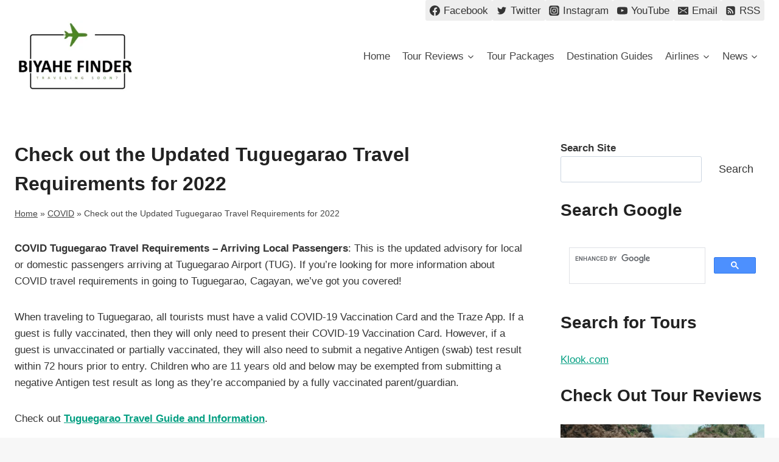

--- FILE ---
content_type: text/html; charset=UTF-8
request_url: https://biyahefinder.com/covid-tuguegarao-travel-requirements/
body_size: 51236
content:
<!doctype html>
<html lang="en-US" prefix="og: https://ogp.me/ns#" class="no-js" itemtype="https://schema.org/WebPage" itemscope>
<head>
	<meta charset="UTF-8">
	<meta name="viewport" content="width=device-width, initial-scale=1, minimum-scale=1">
		<style>img:is([sizes="auto" i], [sizes^="auto," i]) { contain-intrinsic-size: 3000px 1500px }</style>
	
<!-- Search Engine Optimization by Rank Math PRO - https://rankmath.com/ -->
<title>Check Out The Latest Tuguegarao Travel Requirements For 2022</title>
<meta name="description" content="Here are the COVID Tuguegarao Travel Requirements for passengers arriving in Iloilo from various origins in the Philippines. Click here."/>
<meta name="robots" content="follow, index, max-snippet:-1, max-video-preview:-1, max-image-preview:large"/>
<link rel="canonical" href="https://biyahefinder.com/covid-tuguegarao-travel-requirements/" />
<meta property="og:locale" content="en_US" />
<meta property="og:type" content="article" />
<meta property="og:title" content="Check Out The Latest Tuguegarao Travel Requirements For 2022" />
<meta property="og:description" content="Here are the COVID Tuguegarao Travel Requirements for passengers arriving in Iloilo from various origins in the Philippines. Click here." />
<meta property="og:url" content="https://biyahefinder.com/covid-tuguegarao-travel-requirements/" />
<meta property="og:site_name" content="BiyaheFinder" />
<meta property="article:publisher" content="https://www.facebook.com/BiyaheFinder/" />
<meta property="article:author" content="https://www.facebook.com/BiyaheFinder/" />
<meta property="article:tag" content="COVID" />
<meta property="article:tag" content="COVID Tuguegarao Travel Requirements" />
<meta property="article:tag" content="covid-19" />
<meta property="article:tag" content="COVID19" />
<meta property="article:tag" content="Tuguegarao" />
<meta property="article:tag" content="Tuguegarao City" />
<meta property="og:updated_time" content="2022-08-21T16:16:23+08:00" />
<meta property="og:image" content="https://biyahefinder.com/wp-content/uploads/2021/03/COVID-Tuguegarao-Travel-Requirements.jpg" />
<meta property="og:image:secure_url" content="https://biyahefinder.com/wp-content/uploads/2021/03/COVID-Tuguegarao-Travel-Requirements.jpg" />
<meta property="og:image:width" content="1200" />
<meta property="og:image:height" content="630" />
<meta property="og:image:alt" content="COVID Tuguegarao Travel Requirements" />
<meta property="og:image:type" content="image/jpeg" />
<meta property="article:published_time" content="2021-03-03T15:09:36+08:00" />
<meta property="article:modified_time" content="2022-08-21T16:16:23+08:00" />
<meta name="twitter:card" content="summary_large_image" />
<meta name="twitter:title" content="Check Out The Latest Tuguegarao Travel Requirements For 2022" />
<meta name="twitter:description" content="Here are the COVID Tuguegarao Travel Requirements for passengers arriving in Iloilo from various origins in the Philippines. Click here." />
<meta name="twitter:site" content="@https://twitter.com/biyahefinder" />
<meta name="twitter:creator" content="@biyahefinder" />
<meta name="twitter:image" content="https://biyahefinder.com/wp-content/uploads/2021/03/COVID-Tuguegarao-Travel-Requirements.jpg" />
<script type="application/ld+json" class="rank-math-schema-pro">{"@context":"https://schema.org","@graph":[{"@type":"Organization","@id":"https://biyahefinder.com/#organization","name":"BiyaheFinder - Philippine Travel Guide","url":"https://biyahefinder.com","sameAs":["https://www.facebook.com/BiyaheFinder/","https://twitter.com/https://twitter.com/biyahefinder"],"email":"admin@biyahe.com","logo":{"@type":"ImageObject","@id":"https://biyahefinder.com/#logo","url":"https://biyahefinder.com/wp-content/uploads/2021/01/BiyaheFinder_Square-e1610063475716.png","contentUrl":"https://biyahefinder.com/wp-content/uploads/2021/01/BiyaheFinder_Square-e1610063475716.png","caption":"BiyaheFinder - Philippine Travel Guide","inLanguage":"en-US","width":"200","height":"185"}},{"@type":"WebSite","@id":"https://biyahefinder.com/#website","url":"https://biyahefinder.com","name":"BiyaheFinder - Philippine Travel Guide","publisher":{"@id":"https://biyahefinder.com/#organization"},"inLanguage":"en-US"},{"@type":"ImageObject","@id":"https://biyahefinder.com/wp-content/uploads/2021/03/COVID-Tuguegarao-Travel-Requirements.jpg","url":"https://biyahefinder.com/wp-content/uploads/2021/03/COVID-Tuguegarao-Travel-Requirements.jpg","width":"1200","height":"630","caption":"COVID Tuguegarao Travel Requirements","inLanguage":"en-US"},{"@type":"BreadcrumbList","@id":"https://biyahefinder.com/covid-tuguegarao-travel-requirements/#breadcrumb","itemListElement":[{"@type":"ListItem","position":"1","item":{"@id":"https://biyahefinder.com","name":"Home"}},{"@type":"ListItem","position":"2","item":{"@id":"https://biyahefinder.com/going-to/covid/","name":"COVID"}},{"@type":"ListItem","position":"3","item":{"@id":"https://biyahefinder.com/covid-tuguegarao-travel-requirements/","name":"Check out the Updated Tuguegarao Travel Requirements for 2022"}}]},{"@type":"WebPage","@id":"https://biyahefinder.com/covid-tuguegarao-travel-requirements/#webpage","url":"https://biyahefinder.com/covid-tuguegarao-travel-requirements/","name":"Check Out The Latest Tuguegarao Travel Requirements For 2022","datePublished":"2021-03-03T15:09:36+08:00","dateModified":"2022-08-21T16:16:23+08:00","isPartOf":{"@id":"https://biyahefinder.com/#website"},"primaryImageOfPage":{"@id":"https://biyahefinder.com/wp-content/uploads/2021/03/COVID-Tuguegarao-Travel-Requirements.jpg"},"inLanguage":"en-US","breadcrumb":{"@id":"https://biyahefinder.com/covid-tuguegarao-travel-requirements/#breadcrumb"}},{"@type":"Person","@id":"https://biyahefinder.com/author/noelmd/","name":"BiyaheFinder","description":"Biyahe Finder Travel News and Promos is a Philippine Travel Guide site that compiles reports, accounts, and press releases regarding the latest travel promos, advisories, events, and updates.","url":"https://biyahefinder.com/author/noelmd/","image":{"@type":"ImageObject","@id":"https://secure.gravatar.com/avatar/fe3be7bef1d9d8d5f1fc7158c52738be5f6784109a8506b512fbb1843d6e56de?s=96&amp;d=mm&amp;r=g","url":"https://secure.gravatar.com/avatar/fe3be7bef1d9d8d5f1fc7158c52738be5f6784109a8506b512fbb1843d6e56de?s=96&amp;d=mm&amp;r=g","caption":"BiyaheFinder","inLanguage":"en-US"},"sameAs":["https://biyahefinder.com","https://www.facebook.com/BiyaheFinder/","https://twitter.com/biyahefinder"],"worksFor":{"@id":"https://biyahefinder.com/#organization"}},{"@type":"Article","headline":"Check Out The Latest Tuguegarao Travel Requirements For 2022","keywords":"Tuguegarao Travel Requirements","datePublished":"2021-03-03T15:09:36+08:00","dateModified":"2022-08-21T16:16:23+08:00","articleSection":"COVID, COVID Tuguegarao Travel Requirements, covid-19, COVID19, Tuguegarao, Tuguegarao City","author":{"@id":"https://biyahefinder.com/author/noelmd/","name":"BiyaheFinder"},"publisher":{"@id":"https://biyahefinder.com/#organization"},"description":"Here are the COVID Tuguegarao Travel Requirements for passengers arriving in Iloilo from various origins in the Philippines. Click here.","name":"Check Out The Latest Tuguegarao Travel Requirements For 2022","@id":"https://biyahefinder.com/covid-tuguegarao-travel-requirements/#richSnippet","isPartOf":{"@id":"https://biyahefinder.com/covid-tuguegarao-travel-requirements/#webpage"},"image":{"@id":"https://biyahefinder.com/wp-content/uploads/2021/03/COVID-Tuguegarao-Travel-Requirements.jpg"},"inLanguage":"en-US","mainEntityOfPage":{"@id":"https://biyahefinder.com/covid-tuguegarao-travel-requirements/#webpage"}}]}</script>
<!-- /Rank Math WordPress SEO plugin -->

<link rel='dns-prefetch' href='//www.googletagmanager.com' />
<link rel='dns-prefetch' href='//pagead2.googlesyndication.com' />
<link rel="alternate" type="application/rss+xml" title="BiyaheFinder &raquo; Feed" href="https://biyahefinder.com/feed/" />
<link rel="alternate" type="application/rss+xml" title="BiyaheFinder &raquo; Comments Feed" href="https://biyahefinder.com/comments/feed/" />
			<script>document.documentElement.classList.remove( 'no-js' );</script>
			<script>
window._wpemojiSettings = {"baseUrl":"https:\/\/s.w.org\/images\/core\/emoji\/16.0.1\/72x72\/","ext":".png","svgUrl":"https:\/\/s.w.org\/images\/core\/emoji\/16.0.1\/svg\/","svgExt":".svg","source":{"concatemoji":"https:\/\/biyahefinder.com\/wp-includes\/js\/wp-emoji-release.min.js?ver=6.8.3"}};
/*! This file is auto-generated */
!function(s,n){var o,i,e;function c(e){try{var t={supportTests:e,timestamp:(new Date).valueOf()};sessionStorage.setItem(o,JSON.stringify(t))}catch(e){}}function p(e,t,n){e.clearRect(0,0,e.canvas.width,e.canvas.height),e.fillText(t,0,0);var t=new Uint32Array(e.getImageData(0,0,e.canvas.width,e.canvas.height).data),a=(e.clearRect(0,0,e.canvas.width,e.canvas.height),e.fillText(n,0,0),new Uint32Array(e.getImageData(0,0,e.canvas.width,e.canvas.height).data));return t.every(function(e,t){return e===a[t]})}function u(e,t){e.clearRect(0,0,e.canvas.width,e.canvas.height),e.fillText(t,0,0);for(var n=e.getImageData(16,16,1,1),a=0;a<n.data.length;a++)if(0!==n.data[a])return!1;return!0}function f(e,t,n,a){switch(t){case"flag":return n(e,"\ud83c\udff3\ufe0f\u200d\u26a7\ufe0f","\ud83c\udff3\ufe0f\u200b\u26a7\ufe0f")?!1:!n(e,"\ud83c\udde8\ud83c\uddf6","\ud83c\udde8\u200b\ud83c\uddf6")&&!n(e,"\ud83c\udff4\udb40\udc67\udb40\udc62\udb40\udc65\udb40\udc6e\udb40\udc67\udb40\udc7f","\ud83c\udff4\u200b\udb40\udc67\u200b\udb40\udc62\u200b\udb40\udc65\u200b\udb40\udc6e\u200b\udb40\udc67\u200b\udb40\udc7f");case"emoji":return!a(e,"\ud83e\udedf")}return!1}function g(e,t,n,a){var r="undefined"!=typeof WorkerGlobalScope&&self instanceof WorkerGlobalScope?new OffscreenCanvas(300,150):s.createElement("canvas"),o=r.getContext("2d",{willReadFrequently:!0}),i=(o.textBaseline="top",o.font="600 32px Arial",{});return e.forEach(function(e){i[e]=t(o,e,n,a)}),i}function t(e){var t=s.createElement("script");t.src=e,t.defer=!0,s.head.appendChild(t)}"undefined"!=typeof Promise&&(o="wpEmojiSettingsSupports",i=["flag","emoji"],n.supports={everything:!0,everythingExceptFlag:!0},e=new Promise(function(e){s.addEventListener("DOMContentLoaded",e,{once:!0})}),new Promise(function(t){var n=function(){try{var e=JSON.parse(sessionStorage.getItem(o));if("object"==typeof e&&"number"==typeof e.timestamp&&(new Date).valueOf()<e.timestamp+604800&&"object"==typeof e.supportTests)return e.supportTests}catch(e){}return null}();if(!n){if("undefined"!=typeof Worker&&"undefined"!=typeof OffscreenCanvas&&"undefined"!=typeof URL&&URL.createObjectURL&&"undefined"!=typeof Blob)try{var e="postMessage("+g.toString()+"("+[JSON.stringify(i),f.toString(),p.toString(),u.toString()].join(",")+"));",a=new Blob([e],{type:"text/javascript"}),r=new Worker(URL.createObjectURL(a),{name:"wpTestEmojiSupports"});return void(r.onmessage=function(e){c(n=e.data),r.terminate(),t(n)})}catch(e){}c(n=g(i,f,p,u))}t(n)}).then(function(e){for(var t in e)n.supports[t]=e[t],n.supports.everything=n.supports.everything&&n.supports[t],"flag"!==t&&(n.supports.everythingExceptFlag=n.supports.everythingExceptFlag&&n.supports[t]);n.supports.everythingExceptFlag=n.supports.everythingExceptFlag&&!n.supports.flag,n.DOMReady=!1,n.readyCallback=function(){n.DOMReady=!0}}).then(function(){return e}).then(function(){var e;n.supports.everything||(n.readyCallback(),(e=n.source||{}).concatemoji?t(e.concatemoji):e.wpemoji&&e.twemoji&&(t(e.twemoji),t(e.wpemoji)))}))}((window,document),window._wpemojiSettings);
</script>

<style id='wp-emoji-styles-inline-css'>

	img.wp-smiley, img.emoji {
		display: inline !important;
		border: none !important;
		box-shadow: none !important;
		height: 1em !important;
		width: 1em !important;
		margin: 0 0.07em !important;
		vertical-align: -0.1em !important;
		background: none !important;
		padding: 0 !important;
	}
</style>
<link rel='stylesheet' id='wp-block-library-css' href='https://biyahefinder.com/wp-includes/css/dist/block-library/style.min.css?ver=6.8.3' media='all' />
<style id='classic-theme-styles-inline-css'>
/*! This file is auto-generated */
.wp-block-button__link{color:#fff;background-color:#32373c;border-radius:9999px;box-shadow:none;text-decoration:none;padding:calc(.667em + 2px) calc(1.333em + 2px);font-size:1.125em}.wp-block-file__button{background:#32373c;color:#fff;text-decoration:none}
</style>
<style id='global-styles-inline-css'>
:root{--wp--preset--aspect-ratio--square: 1;--wp--preset--aspect-ratio--4-3: 4/3;--wp--preset--aspect-ratio--3-4: 3/4;--wp--preset--aspect-ratio--3-2: 3/2;--wp--preset--aspect-ratio--2-3: 2/3;--wp--preset--aspect-ratio--16-9: 16/9;--wp--preset--aspect-ratio--9-16: 9/16;--wp--preset--color--black: #000000;--wp--preset--color--cyan-bluish-gray: #abb8c3;--wp--preset--color--white: #ffffff;--wp--preset--color--pale-pink: #f78da7;--wp--preset--color--vivid-red: #cf2e2e;--wp--preset--color--luminous-vivid-orange: #ff6900;--wp--preset--color--luminous-vivid-amber: #fcb900;--wp--preset--color--light-green-cyan: #7bdcb5;--wp--preset--color--vivid-green-cyan: #00d084;--wp--preset--color--pale-cyan-blue: #8ed1fc;--wp--preset--color--vivid-cyan-blue: #0693e3;--wp--preset--color--vivid-purple: #9b51e0;--wp--preset--color--theme-palette-1: var(--global-palette1);--wp--preset--color--theme-palette-2: var(--global-palette2);--wp--preset--color--theme-palette-3: var(--global-palette3);--wp--preset--color--theme-palette-4: var(--global-palette4);--wp--preset--color--theme-palette-5: var(--global-palette5);--wp--preset--color--theme-palette-6: var(--global-palette6);--wp--preset--color--theme-palette-7: var(--global-palette7);--wp--preset--color--theme-palette-8: var(--global-palette8);--wp--preset--color--theme-palette-9: var(--global-palette9);--wp--preset--gradient--vivid-cyan-blue-to-vivid-purple: linear-gradient(135deg,rgba(6,147,227,1) 0%,rgb(155,81,224) 100%);--wp--preset--gradient--light-green-cyan-to-vivid-green-cyan: linear-gradient(135deg,rgb(122,220,180) 0%,rgb(0,208,130) 100%);--wp--preset--gradient--luminous-vivid-amber-to-luminous-vivid-orange: linear-gradient(135deg,rgba(252,185,0,1) 0%,rgba(255,105,0,1) 100%);--wp--preset--gradient--luminous-vivid-orange-to-vivid-red: linear-gradient(135deg,rgba(255,105,0,1) 0%,rgb(207,46,46) 100%);--wp--preset--gradient--very-light-gray-to-cyan-bluish-gray: linear-gradient(135deg,rgb(238,238,238) 0%,rgb(169,184,195) 100%);--wp--preset--gradient--cool-to-warm-spectrum: linear-gradient(135deg,rgb(74,234,220) 0%,rgb(151,120,209) 20%,rgb(207,42,186) 40%,rgb(238,44,130) 60%,rgb(251,105,98) 80%,rgb(254,248,76) 100%);--wp--preset--gradient--blush-light-purple: linear-gradient(135deg,rgb(255,206,236) 0%,rgb(152,150,240) 100%);--wp--preset--gradient--blush-bordeaux: linear-gradient(135deg,rgb(254,205,165) 0%,rgb(254,45,45) 50%,rgb(107,0,62) 100%);--wp--preset--gradient--luminous-dusk: linear-gradient(135deg,rgb(255,203,112) 0%,rgb(199,81,192) 50%,rgb(65,88,208) 100%);--wp--preset--gradient--pale-ocean: linear-gradient(135deg,rgb(255,245,203) 0%,rgb(182,227,212) 50%,rgb(51,167,181) 100%);--wp--preset--gradient--electric-grass: linear-gradient(135deg,rgb(202,248,128) 0%,rgb(113,206,126) 100%);--wp--preset--gradient--midnight: linear-gradient(135deg,rgb(2,3,129) 0%,rgb(40,116,252) 100%);--wp--preset--font-size--small: var(--global-font-size-small);--wp--preset--font-size--medium: var(--global-font-size-medium);--wp--preset--font-size--large: var(--global-font-size-large);--wp--preset--font-size--x-large: 42px;--wp--preset--font-size--larger: var(--global-font-size-larger);--wp--preset--font-size--xxlarge: var(--global-font-size-xxlarge);--wp--preset--spacing--20: 0.44rem;--wp--preset--spacing--30: 0.67rem;--wp--preset--spacing--40: 1rem;--wp--preset--spacing--50: 1.5rem;--wp--preset--spacing--60: 2.25rem;--wp--preset--spacing--70: 3.38rem;--wp--preset--spacing--80: 5.06rem;--wp--preset--shadow--natural: 6px 6px 9px rgba(0, 0, 0, 0.2);--wp--preset--shadow--deep: 12px 12px 50px rgba(0, 0, 0, 0.4);--wp--preset--shadow--sharp: 6px 6px 0px rgba(0, 0, 0, 0.2);--wp--preset--shadow--outlined: 6px 6px 0px -3px rgba(255, 255, 255, 1), 6px 6px rgba(0, 0, 0, 1);--wp--preset--shadow--crisp: 6px 6px 0px rgba(0, 0, 0, 1);}:where(.is-layout-flex){gap: 0.5em;}:where(.is-layout-grid){gap: 0.5em;}body .is-layout-flex{display: flex;}.is-layout-flex{flex-wrap: wrap;align-items: center;}.is-layout-flex > :is(*, div){margin: 0;}body .is-layout-grid{display: grid;}.is-layout-grid > :is(*, div){margin: 0;}:where(.wp-block-columns.is-layout-flex){gap: 2em;}:where(.wp-block-columns.is-layout-grid){gap: 2em;}:where(.wp-block-post-template.is-layout-flex){gap: 1.25em;}:where(.wp-block-post-template.is-layout-grid){gap: 1.25em;}.has-black-color{color: var(--wp--preset--color--black) !important;}.has-cyan-bluish-gray-color{color: var(--wp--preset--color--cyan-bluish-gray) !important;}.has-white-color{color: var(--wp--preset--color--white) !important;}.has-pale-pink-color{color: var(--wp--preset--color--pale-pink) !important;}.has-vivid-red-color{color: var(--wp--preset--color--vivid-red) !important;}.has-luminous-vivid-orange-color{color: var(--wp--preset--color--luminous-vivid-orange) !important;}.has-luminous-vivid-amber-color{color: var(--wp--preset--color--luminous-vivid-amber) !important;}.has-light-green-cyan-color{color: var(--wp--preset--color--light-green-cyan) !important;}.has-vivid-green-cyan-color{color: var(--wp--preset--color--vivid-green-cyan) !important;}.has-pale-cyan-blue-color{color: var(--wp--preset--color--pale-cyan-blue) !important;}.has-vivid-cyan-blue-color{color: var(--wp--preset--color--vivid-cyan-blue) !important;}.has-vivid-purple-color{color: var(--wp--preset--color--vivid-purple) !important;}.has-black-background-color{background-color: var(--wp--preset--color--black) !important;}.has-cyan-bluish-gray-background-color{background-color: var(--wp--preset--color--cyan-bluish-gray) !important;}.has-white-background-color{background-color: var(--wp--preset--color--white) !important;}.has-pale-pink-background-color{background-color: var(--wp--preset--color--pale-pink) !important;}.has-vivid-red-background-color{background-color: var(--wp--preset--color--vivid-red) !important;}.has-luminous-vivid-orange-background-color{background-color: var(--wp--preset--color--luminous-vivid-orange) !important;}.has-luminous-vivid-amber-background-color{background-color: var(--wp--preset--color--luminous-vivid-amber) !important;}.has-light-green-cyan-background-color{background-color: var(--wp--preset--color--light-green-cyan) !important;}.has-vivid-green-cyan-background-color{background-color: var(--wp--preset--color--vivid-green-cyan) !important;}.has-pale-cyan-blue-background-color{background-color: var(--wp--preset--color--pale-cyan-blue) !important;}.has-vivid-cyan-blue-background-color{background-color: var(--wp--preset--color--vivid-cyan-blue) !important;}.has-vivid-purple-background-color{background-color: var(--wp--preset--color--vivid-purple) !important;}.has-black-border-color{border-color: var(--wp--preset--color--black) !important;}.has-cyan-bluish-gray-border-color{border-color: var(--wp--preset--color--cyan-bluish-gray) !important;}.has-white-border-color{border-color: var(--wp--preset--color--white) !important;}.has-pale-pink-border-color{border-color: var(--wp--preset--color--pale-pink) !important;}.has-vivid-red-border-color{border-color: var(--wp--preset--color--vivid-red) !important;}.has-luminous-vivid-orange-border-color{border-color: var(--wp--preset--color--luminous-vivid-orange) !important;}.has-luminous-vivid-amber-border-color{border-color: var(--wp--preset--color--luminous-vivid-amber) !important;}.has-light-green-cyan-border-color{border-color: var(--wp--preset--color--light-green-cyan) !important;}.has-vivid-green-cyan-border-color{border-color: var(--wp--preset--color--vivid-green-cyan) !important;}.has-pale-cyan-blue-border-color{border-color: var(--wp--preset--color--pale-cyan-blue) !important;}.has-vivid-cyan-blue-border-color{border-color: var(--wp--preset--color--vivid-cyan-blue) !important;}.has-vivid-purple-border-color{border-color: var(--wp--preset--color--vivid-purple) !important;}.has-vivid-cyan-blue-to-vivid-purple-gradient-background{background: var(--wp--preset--gradient--vivid-cyan-blue-to-vivid-purple) !important;}.has-light-green-cyan-to-vivid-green-cyan-gradient-background{background: var(--wp--preset--gradient--light-green-cyan-to-vivid-green-cyan) !important;}.has-luminous-vivid-amber-to-luminous-vivid-orange-gradient-background{background: var(--wp--preset--gradient--luminous-vivid-amber-to-luminous-vivid-orange) !important;}.has-luminous-vivid-orange-to-vivid-red-gradient-background{background: var(--wp--preset--gradient--luminous-vivid-orange-to-vivid-red) !important;}.has-very-light-gray-to-cyan-bluish-gray-gradient-background{background: var(--wp--preset--gradient--very-light-gray-to-cyan-bluish-gray) !important;}.has-cool-to-warm-spectrum-gradient-background{background: var(--wp--preset--gradient--cool-to-warm-spectrum) !important;}.has-blush-light-purple-gradient-background{background: var(--wp--preset--gradient--blush-light-purple) !important;}.has-blush-bordeaux-gradient-background{background: var(--wp--preset--gradient--blush-bordeaux) !important;}.has-luminous-dusk-gradient-background{background: var(--wp--preset--gradient--luminous-dusk) !important;}.has-pale-ocean-gradient-background{background: var(--wp--preset--gradient--pale-ocean) !important;}.has-electric-grass-gradient-background{background: var(--wp--preset--gradient--electric-grass) !important;}.has-midnight-gradient-background{background: var(--wp--preset--gradient--midnight) !important;}.has-small-font-size{font-size: var(--wp--preset--font-size--small) !important;}.has-medium-font-size{font-size: var(--wp--preset--font-size--medium) !important;}.has-large-font-size{font-size: var(--wp--preset--font-size--large) !important;}.has-x-large-font-size{font-size: var(--wp--preset--font-size--x-large) !important;}
:where(.wp-block-post-template.is-layout-flex){gap: 1.25em;}:where(.wp-block-post-template.is-layout-grid){gap: 1.25em;}
:where(.wp-block-columns.is-layout-flex){gap: 2em;}:where(.wp-block-columns.is-layout-grid){gap: 2em;}
:root :where(.wp-block-pullquote){font-size: 1.5em;line-height: 1.6;}
</style>
<link rel='stylesheet' id='SFSIPLUSmainCss-css' href='https://biyahefinder.com/wp-content/plugins/ultimate-social-media-plus/css/sfsi-style.css?ver=3.7.1' media='all' />
<link rel='stylesheet' id='kadence-global-css' href='https://biyahefinder.com/wp-content/themes/kadence/assets/css/global.min.css?ver=1.2.14' media='all' />
<style id='kadence-global-inline-css'>
/* Kadence Base CSS */
:root{--global-palette1:#049f82;--global-palette2:#008f72;--global-palette3:#222222;--global-palette4:#353535;--global-palette5:#454545;--global-palette6:#676767;--global-palette7:#eeeeee;--global-palette8:#f7f7f7;--global-palette9:#ffffff;--global-palette9rgb:255, 255, 255;--global-palette-highlight:var(--global-palette1);--global-palette-highlight-alt:var(--global-palette2);--global-palette-highlight-alt2:var(--global-palette9);--global-palette-btn-bg:var(--global-palette1);--global-palette-btn-bg-hover:var(--global-palette2);--global-palette-btn:var(--global-palette9);--global-palette-btn-hover:var(--global-palette9);--global-body-font-family:-apple-system,BlinkMacSystemFont,"Segoe UI",Roboto,Oxygen-Sans,Ubuntu,Cantarell,"Helvetica Neue",sans-serif, "Apple Color Emoji", "Segoe UI Emoji", "Segoe UI Symbol";--global-heading-font-family:inherit;--global-primary-nav-font-family:inherit;--global-fallback-font:sans-serif;--global-display-fallback-font:sans-serif;--global-content-width:1290px;--global-content-narrow-width:842px;--global-content-edge-padding:1.5rem;--global-content-boxed-padding:2rem;--global-calc-content-width:calc(1290px - var(--global-content-edge-padding) - var(--global-content-edge-padding) );--wp--style--global--content-size:var(--global-calc-content-width);}.wp-site-blocks{--global-vw:calc( 100vw - ( 0.5 * var(--scrollbar-offset)));}body{background:var(--global-palette8);}body, input, select, optgroup, textarea{font-weight:400;font-size:17px;line-height:1.6;font-family:var(--global-body-font-family);color:var(--global-palette4);}.content-bg, body.content-style-unboxed .site{background:var(--global-palette9);}h1,h2,h3,h4,h5,h6{font-family:var(--global-heading-font-family);}h1{font-weight:700;font-size:32px;line-height:1.5;color:var(--global-palette3);}h2{font-weight:700;font-size:28px;line-height:1.5;color:var(--global-palette3);}h3{font-weight:700;font-size:24px;line-height:1.5;color:var(--global-palette3);}h4{font-weight:700;font-size:22px;line-height:1.5;color:var(--global-palette4);}h5{font-weight:700;font-size:20px;line-height:1.5;color:var(--global-palette4);}h6{font-style:normal;font-weight:600;font-size:16px;line-height:1.5;color:var(--global-palette2);}.entry-hero .kadence-breadcrumbs{max-width:1290px;}.site-container, .site-header-row-layout-contained, .site-footer-row-layout-contained, .entry-hero-layout-contained, .comments-area, .alignfull > .wp-block-cover__inner-container, .alignwide > .wp-block-cover__inner-container{max-width:var(--global-content-width);}.content-width-narrow .content-container.site-container, .content-width-narrow .hero-container.site-container{max-width:var(--global-content-narrow-width);}@media all and (min-width: 1520px){.wp-site-blocks .content-container  .alignwide{margin-left:-115px;margin-right:-115px;width:unset;max-width:unset;}}@media all and (min-width: 1102px){.content-width-narrow .wp-site-blocks .content-container .alignwide{margin-left:-130px;margin-right:-130px;width:unset;max-width:unset;}}.content-style-boxed .wp-site-blocks .entry-content .alignwide{margin-left:calc( -1 * var( --global-content-boxed-padding ) );margin-right:calc( -1 * var( --global-content-boxed-padding ) );}.content-area{margin-top:5rem;margin-bottom:5rem;}@media all and (max-width: 1024px){.content-area{margin-top:3rem;margin-bottom:3rem;}}@media all and (max-width: 767px){.content-area{margin-top:2rem;margin-bottom:2rem;}}@media all and (max-width: 1024px){:root{--global-content-boxed-padding:2rem;}}@media all and (max-width: 767px){:root{--global-content-boxed-padding:1.5rem;}}.entry-content-wrap{padding:2rem;}@media all and (max-width: 1024px){.entry-content-wrap{padding:2rem;}}@media all and (max-width: 767px){.entry-content-wrap{padding:1.5rem;}}.entry.single-entry{box-shadow:0px 15px 15px -10px rgba(0,0,0,0.05);}.entry.loop-entry{box-shadow:0px 15px 15px -10px rgba(0,0,0,0.05);}.loop-entry .entry-content-wrap{padding:2rem;}@media all and (max-width: 1024px){.loop-entry .entry-content-wrap{padding:2rem;}}@media all and (max-width: 767px){.loop-entry .entry-content-wrap{padding:1.5rem;}}.primary-sidebar.widget-area .widget{margin-bottom:1.5em;color:var(--global-palette4);}.primary-sidebar.widget-area .widget-title{font-weight:700;font-size:20px;line-height:1.5;color:var(--global-palette3);}button, .button, .wp-block-button__link, input[type="button"], input[type="reset"], input[type="submit"], .fl-button, .elementor-button-wrapper .elementor-button, .wc-block-components-checkout-place-order-button, .wc-block-cart__submit{box-shadow:0px 0px 0px -7px rgba(0,0,0,0);}button:hover, button:focus, button:active, .button:hover, .button:focus, .button:active, .wp-block-button__link:hover, .wp-block-button__link:focus, .wp-block-button__link:active, input[type="button"]:hover, input[type="button"]:focus, input[type="button"]:active, input[type="reset"]:hover, input[type="reset"]:focus, input[type="reset"]:active, input[type="submit"]:hover, input[type="submit"]:focus, input[type="submit"]:active, .elementor-button-wrapper .elementor-button:hover, .elementor-button-wrapper .elementor-button:focus, .elementor-button-wrapper .elementor-button:active, .wc-block-cart__submit:hover{box-shadow:0px 15px 25px -7px rgba(0,0,0,0.1);}.kb-button.kb-btn-global-outline.kb-btn-global-inherit{padding-top:calc(px - 2px);padding-right:calc(px - 2px);padding-bottom:calc(px - 2px);padding-left:calc(px - 2px);}@media all and (min-width: 1025px){.transparent-header .entry-hero .entry-hero-container-inner{padding-top:calc(0px + 80px);}}@media all and (max-width: 1024px){.mobile-transparent-header .entry-hero .entry-hero-container-inner{padding-top:0px;}}@media all and (max-width: 767px){.mobile-transparent-header .entry-hero .entry-hero-container-inner{padding-top:0px;}}#kt-scroll-up-reader, #kt-scroll-up{border-radius:0px 0px 0px 0px;bottom:201px;font-size:1.2em;padding:0.4em 0.4em 0.4em 0.4em;}#kt-scroll-up-reader.scroll-up-side-right, #kt-scroll-up.scroll-up-side-right{right:30px;}#kt-scroll-up-reader.scroll-up-side-left, #kt-scroll-up.scroll-up-side-left{left:30px;}@media all and (max-width: 767px){#kt-scroll-up-reader, #kt-scroll-up{bottom:143px;}}.entry-hero.page-hero-section .entry-header{min-height:200px;}
/* Kadence Header CSS */
@media all and (max-width: 1024px){.mobile-transparent-header #masthead{position:absolute;left:0px;right:0px;z-index:100;}.kadence-scrollbar-fixer.mobile-transparent-header #masthead{right:var(--scrollbar-offset,0);}.mobile-transparent-header #masthead, .mobile-transparent-header .site-top-header-wrap .site-header-row-container-inner, .mobile-transparent-header .site-main-header-wrap .site-header-row-container-inner, .mobile-transparent-header .site-bottom-header-wrap .site-header-row-container-inner{background:transparent;}.site-header-row-tablet-layout-fullwidth, .site-header-row-tablet-layout-standard{padding:0px;}}@media all and (min-width: 1025px){.transparent-header #masthead{position:absolute;left:0px;right:0px;z-index:100;}.transparent-header.kadence-scrollbar-fixer #masthead{right:var(--scrollbar-offset,0);}.transparent-header #masthead, .transparent-header .site-top-header-wrap .site-header-row-container-inner, .transparent-header .site-main-header-wrap .site-header-row-container-inner, .transparent-header .site-bottom-header-wrap .site-header-row-container-inner{background:transparent;}}.site-branding a.brand img{max-width:220px;}.site-branding a.brand img.svg-logo-image{width:220px;}@media all and (max-width: 767px){.site-branding a.brand img{max-width:120px;}.site-branding a.brand img.svg-logo-image{width:120px;}}.site-branding{padding:0px 0px 0px 0px;}#masthead, #masthead .kadence-sticky-header.item-is-fixed:not(.item-at-start):not(.site-header-row-container):not(.site-main-header-wrap), #masthead .kadence-sticky-header.item-is-fixed:not(.item-at-start) > .site-header-row-container-inner{background:#ffffff;}.site-main-header-inner-wrap{min-height:80px;}.site-top-header-inner-wrap{min-height:0px;}.site-bottom-header-inner-wrap{min-height:0px;}.header-navigation[class*="header-navigation-style-underline"] .header-menu-container.primary-menu-container>ul>li>a:after{width:calc( 100% - 1.2em);}.main-navigation .primary-menu-container > ul > li.menu-item > a{padding-left:calc(1.2em / 2);padding-right:calc(1.2em / 2);padding-top:0.6em;padding-bottom:0.6em;color:var(--global-palette5);}.main-navigation .primary-menu-container > ul > li.menu-item .dropdown-nav-special-toggle{right:calc(1.2em / 2);}.main-navigation .primary-menu-container > ul > li.menu-item > a:hover{color:var(--global-palette-highlight);}.main-navigation .primary-menu-container > ul > li.menu-item.current-menu-item > a{color:var(--global-palette3);}.header-navigation .header-menu-container ul ul.sub-menu, .header-navigation .header-menu-container ul ul.submenu{background:var(--global-palette3);box-shadow:0px 2px 13px 0px rgba(0,0,0,0.1);}.header-navigation .header-menu-container ul ul li.menu-item, .header-menu-container ul.menu > li.kadence-menu-mega-enabled > ul > li.menu-item > a{border-bottom:1px solid rgba(255,255,255,0.1);}.header-navigation .header-menu-container ul ul li.menu-item > a{width:200px;padding-top:1em;padding-bottom:1em;color:var(--global-palette8);font-size:12px;}.header-navigation .header-menu-container ul ul li.menu-item > a:hover{color:var(--global-palette9);background:var(--global-palette4);}.header-navigation .header-menu-container ul ul li.menu-item.current-menu-item > a{color:var(--global-palette9);background:var(--global-palette4);}.mobile-toggle-open-container .menu-toggle-open, .mobile-toggle-open-container .menu-toggle-open:focus{color:var(--global-palette5);padding:0.4em 0.6em 0.4em 0.6em;font-size:14px;}.mobile-toggle-open-container .menu-toggle-open.menu-toggle-style-bordered{border:1px solid currentColor;}.mobile-toggle-open-container .menu-toggle-open .menu-toggle-icon{font-size:20px;}.mobile-toggle-open-container .menu-toggle-open:hover, .mobile-toggle-open-container .menu-toggle-open:focus-visible{color:var(--global-palette-highlight);}.mobile-navigation ul li{font-size:14px;}.mobile-navigation ul li a{padding-top:1em;padding-bottom:1em;}.mobile-navigation ul li > a, .mobile-navigation ul li.menu-item-has-children > .drawer-nav-drop-wrap{color:var(--global-palette8);}.mobile-navigation ul li.current-menu-item > a, .mobile-navigation ul li.current-menu-item.menu-item-has-children > .drawer-nav-drop-wrap{color:var(--global-palette-highlight);}.mobile-navigation ul li.menu-item-has-children .drawer-nav-drop-wrap, .mobile-navigation ul li:not(.menu-item-has-children) a{border-bottom:1px solid rgba(255,255,255,0.1);}.mobile-navigation:not(.drawer-navigation-parent-toggle-true) ul li.menu-item-has-children .drawer-nav-drop-wrap button{border-left:1px solid rgba(255,255,255,0.1);}#mobile-drawer .drawer-header .drawer-toggle{padding:0.6em 0.15em 0.6em 0.15em;font-size:24px;}.header-social-wrap .header-social-inner-wrap{font-size:1em;gap:0.3em;}.header-social-wrap .header-social-inner-wrap .social-button{border:2px none transparent;border-radius:3px;}.header-mobile-social-wrap .header-mobile-social-inner-wrap{font-size:1em;gap:0.3em;}.header-mobile-social-wrap .header-mobile-social-inner-wrap .social-button{border:2px none transparent;border-radius:3px;}
/* Kadence Footer CSS */
.site-middle-footer-inner-wrap{padding-top:30px;padding-bottom:30px;grid-column-gap:30px;grid-row-gap:30px;}.site-middle-footer-inner-wrap .widget{margin-bottom:30px;}.site-middle-footer-inner-wrap .site-footer-section:not(:last-child):after{right:calc(-30px / 2);}#colophon .footer-navigation .footer-menu-container > ul > li > a{padding-left:calc(1.2em / 2);padding-right:calc(1.2em / 2);padding-top:calc(0.6em / 2);padding-bottom:calc(0.6em / 2);color:var(--global-palette5);}#colophon .footer-navigation .footer-menu-container > ul li a:hover{color:var(--global-palette-highlight);}#colophon .footer-navigation .footer-menu-container > ul li.current-menu-item > a{color:var(--global-palette3);}
</style>
<link rel='stylesheet' id='kadence-simplelightbox-css-css' href='https://biyahefinder.com/wp-content/themes/kadence/assets/css/simplelightbox.min.css?ver=1.2.14' media='all' />
<style id='akismet-widget-style-inline-css'>

			.a-stats {
				--akismet-color-mid-green: #357b49;
				--akismet-color-white: #fff;
				--akismet-color-light-grey: #f6f7f7;

				max-width: 350px;
				width: auto;
			}

			.a-stats * {
				all: unset;
				box-sizing: border-box;
			}

			.a-stats strong {
				font-weight: 600;
			}

			.a-stats a.a-stats__link,
			.a-stats a.a-stats__link:visited,
			.a-stats a.a-stats__link:active {
				background: var(--akismet-color-mid-green);
				border: none;
				box-shadow: none;
				border-radius: 8px;
				color: var(--akismet-color-white);
				cursor: pointer;
				display: block;
				font-family: -apple-system, BlinkMacSystemFont, 'Segoe UI', 'Roboto', 'Oxygen-Sans', 'Ubuntu', 'Cantarell', 'Helvetica Neue', sans-serif;
				font-weight: 500;
				padding: 12px;
				text-align: center;
				text-decoration: none;
				transition: all 0.2s ease;
			}

			/* Extra specificity to deal with TwentyTwentyOne focus style */
			.widget .a-stats a.a-stats__link:focus {
				background: var(--akismet-color-mid-green);
				color: var(--akismet-color-white);
				text-decoration: none;
			}

			.a-stats a.a-stats__link:hover {
				filter: brightness(110%);
				box-shadow: 0 4px 12px rgba(0, 0, 0, 0.06), 0 0 2px rgba(0, 0, 0, 0.16);
			}

			.a-stats .count {
				color: var(--akismet-color-white);
				display: block;
				font-size: 1.5em;
				line-height: 1.4;
				padding: 0 13px;
				white-space: nowrap;
			}
		
</style>
<link rel='stylesheet' id='kadence-blocks-tableofcontents-css' href='https://biyahefinder.com/wp-content/plugins/kadence-blocks/dist/style-blocks-tableofcontents.css?ver=3.5.12' media='all' />
<link rel='stylesheet' id='kadence-rankmath-css' href='https://biyahefinder.com/wp-content/themes/kadence/assets/css/rankmath.min.css?ver=1.2.14' media='all' />
<style id='kadence-blocks-global-variables-inline-css'>
:root {--global-kb-font-size-sm:clamp(0.8rem, 0.73rem + 0.217vw, 0.9rem);--global-kb-font-size-md:clamp(1.1rem, 0.995rem + 0.326vw, 1.25rem);--global-kb-font-size-lg:clamp(1.75rem, 1.576rem + 0.543vw, 2rem);--global-kb-font-size-xl:clamp(2.25rem, 1.728rem + 1.63vw, 3rem);--global-kb-font-size-xxl:clamp(2.5rem, 1.456rem + 3.26vw, 4rem);--global-kb-font-size-xxxl:clamp(2.75rem, 0.489rem + 7.065vw, 6rem);}
</style>
<link rel='stylesheet' id='footable_styles-css' href='https://biyahefinder.com/wp-content/plugins/ninja-tables/assets/css/ninjatables-public.css?ver=5.1.0' media='all' />
<style id='kadence_blocks_css-inline-css'>
.kb-table-of-content-nav.kb-table-of-content-id_cb7035-1e .kb-table-of-content-wrap{background-color:rgba(123,220,181,0.2);}.kb-table-of-content-nav.kb-table-of-content-id_cb7035-1e .kb-toggle-icon-style-basiccircle .kb-table-of-contents-icon-trigger:after, .kb-table-of-content-nav.kb-table-of-content-id_cb7035-1e .kb-toggle-icon-style-basiccircle .kb-table-of-contents-icon-trigger:before, .kb-table-of-content-nav.kb-table-of-content-id_cb7035-1e .kb-toggle-icon-style-arrowcircle .kb-table-of-contents-icon-trigger:after, .kb-table-of-content-nav.kb-table-of-content-id_cb7035-1e .kb-toggle-icon-style-arrowcircle .kb-table-of-contents-icon-trigger:before, .kb-table-of-content-nav.kb-table-of-content-id_cb7035-1e .kb-toggle-icon-style-xclosecircle .kb-table-of-contents-icon-trigger:after, .kb-table-of-content-nav.kb-table-of-content-id_cb7035-1e .kb-toggle-icon-style-xclosecircle .kb-table-of-contents-icon-trigger:before{background-color:rgba(123,220,181,0.2);}
</style>
<script src="https://biyahefinder.com/wp-includes/js/jquery/jquery.min.js?ver=3.7.1" id="jquery-core-js"></script>
<script src="https://biyahefinder.com/wp-includes/js/jquery/jquery-migrate.min.js?ver=3.4.1" id="jquery-migrate-js"></script>

<!-- Google tag (gtag.js) snippet added by Site Kit -->

<!-- Google Analytics snippet added by Site Kit -->
<script src="https://www.googletagmanager.com/gtag/js?id=G-B53Z4YF301" id="google_gtagjs-js" async></script>
<script id="google_gtagjs-js-after">
window.dataLayer = window.dataLayer || [];function gtag(){dataLayer.push(arguments);}
gtag("set","linker",{"domains":["biyahefinder.com"]});
gtag("js", new Date());
gtag("set", "developer_id.dZTNiMT", true);
gtag("config", "G-B53Z4YF301");
</script>

<!-- End Google tag (gtag.js) snippet added by Site Kit -->
<link rel="https://api.w.org/" href="https://biyahefinder.com/wp-json/" /><link rel="alternate" title="JSON" type="application/json" href="https://biyahefinder.com/wp-json/wp/v2/pages/31382" /><link rel="EditURI" type="application/rsd+xml" title="RSD" href="https://biyahefinder.com/xmlrpc.php?rsd" />
<meta name="generator" content="WordPress 6.8.3" />
<link rel='shortlink' href='https://biyahefinder.com/?p=31382' />
<link rel="alternate" title="oEmbed (JSON)" type="application/json+oembed" href="https://biyahefinder.com/wp-json/oembed/1.0/embed?url=https%3A%2F%2Fbiyahefinder.com%2Fcovid-tuguegarao-travel-requirements%2F" />
<link rel="alternate" title="oEmbed (XML)" type="text/xml+oembed" href="https://biyahefinder.com/wp-json/oembed/1.0/embed?url=https%3A%2F%2Fbiyahefinder.com%2Fcovid-tuguegarao-travel-requirements%2F&#038;format=xml" />
<meta name="generator" content="Site Kit by Google 1.154.0" /><!--header code-->
	<!--adsense amp-->
	<script async custom-element="amp-ad" src="https://cdn.ampproject.org/v0/amp-ad-0.1.js"></script>
<!--/adsense amp-->
<!--google analytics-->
	<!-- Global site tag (gtag.js) - Google Analytics -->
<script async src="https://www.googletagmanager.com/gtag/js?id=UA-176587-46"></script>
<script>
  window.dataLayer = window.dataLayer || [];
  function gtag(){dataLayer.push(arguments);}
  gtag('js', new Date());

  gtag('config', 'UA-176587-46');
</script>
<!--google analytics-->
<!--google adsense-->
	<script data-ad-client="ca-pub-8800401958842453" async src="https://pagead2.googlesyndication.com/pagead/js/adsbygoogle.js"></script>
<!--/google adsense-->
<!--google adsense-->
<script async src="https://pagead2.googlesyndication.com/pagead/js/adsbygoogle.js?client=ca-pub-8800401958842453"
     crossorigin="anonymous"></script>
<!--/google adsense-->
<!-- fb IA -->
			<meta property="fb:pages" content="206209852733410" />
	        <meta property="fb:use_automatic_ad_placement" content="enable=true ad_density=default">
<!-- /fb IA -->
<!--/header code-->	<script>
		window.addEventListener("sfsi_plus_functions_loaded", function() {
			var body = document.getElementsByTagName('body')[0];
			// console.log(body);
			body.classList.add("sfsi_plus_3.53");
		})
		// window.addEventListener('sfsi_plus_functions_loaded',function(e) {
		// 	jQuery("body").addClass("sfsi_plus_3.53")
		// });
		jQuery(document).ready(function(e) {
			jQuery("body").addClass("sfsi_plus_3.53")
		});

		function sfsi_plus_processfurther(ref) {
			var feed_id = '[base64]';
			var feedtype = 8;
			var email = jQuery(ref).find('input[name="email"]').val();
			var filter = /^(([^<>()[\]\\.,;:\s@\"]+(\.[^<>()[\]\\.,;:\s@\"]+)*)|(\".+\"))@((\[[0-9]{1,3}\.[0-9]{1,3}\.[0-9]{1,3}\.[0-9]{1,3}\])|(([a-zA-Z\-0-9]+\.)+[a-zA-Z]{2,}))$/;
			if ((email != "Enter your email") && (filter.test(email))) {
				if (feedtype == "8") {
					var url = "https://api.follow.it/subscription-form/" + feed_id + "/" + feedtype;
					window.open(url, "popupwindow", "scrollbars=yes,width=1080,height=760");
					return true;
				}
			} else {
				alert("Please enter email address");
				jQuery(ref).find('input[name="email"]').focus();
				return false;
			}
		}
	</script>
	<style>
		.sfsi_plus_subscribe_Popinner {
			width: 100% !important;
			height: auto !important;
			border: 1px solid #b5b5b5 !important;
			padding: 18px 0px !important;
			background-color: #ffffff !important;
		}

		.sfsi_plus_subscribe_Popinner form {
			margin: 0 20px !important;
		}

		.sfsi_plus_subscribe_Popinner h5 {
			font-family: Helvetica,Arial,sans-serif !important;

			font-weight: bold !important;
			color: #000000 !important;
			font-size: 16px !important;
			text-align: center !important;
			margin: 0 0 10px !important;
			padding: 0 !important;
		}

		.sfsi_plus_subscription_form_field {
			margin: 5px 0 !important;
			width: 100% !important;
			display: inline-flex;
			display: -webkit-inline-flex;
		}

		.sfsi_plus_subscription_form_field input {
			width: 100% !important;
			padding: 10px 0px !important;
		}

		.sfsi_plus_subscribe_Popinner input[type=email] {
			font-family: Helvetica,Arial,sans-serif !important;

			font-style: normal !important;
			color: #000000 !important;
			font-size: 14px !important;
			text-align: center !important;
		}

		.sfsi_plus_subscribe_Popinner input[type=email]::-webkit-input-placeholder {
			font-family: Helvetica,Arial,sans-serif !important;

			font-style: normal !important;
			color: #000000 !important;
			font-size: 14px !important;
			text-align: center !important;
		}

		.sfsi_plus_subscribe_Popinner input[type=email]:-moz-placeholder {
			/* Firefox 18- */
			font-family: Helvetica,Arial,sans-serif !important;

			font-style: normal !important;
			color: #000000 !important;
			font-size: 14px !important;
			text-align: center !important;
		}

		.sfsi_plus_subscribe_Popinner input[type=email]::-moz-placeholder {
			/* Firefox 19+ */
			font-family: Helvetica,Arial,sans-serif !important;

			font-style: normal !important;
			color: #000000 !important;
			font-size: 14px !important;
			text-align: center !important;
		}

		.sfsi_plus_subscribe_Popinner input[type=email]:-ms-input-placeholder {
			font-family: Helvetica,Arial,sans-serif !important;

			font-style: normal !important;
			color: #000000 !important;
			font-size: 14px !important;
			text-align: center !important;
		}

		.sfsi_plus_subscribe_Popinner input[type=submit] {
			font-family: Helvetica,Arial,sans-serif !important;

			font-weight: bold !important;
			color: #000000 !important;
			font-size: 16px !important;
			text-align: center !important;
			background-color: #dedede !important;
		}
	</style>
	<meta name="follow.[base64]" content="cq7Wqy0X1Pzezzet1fPn"/>		<script>
			document.documentElement.className = document.documentElement.className.replace('no-js', 'js');
		</script>
				<style>
			.no-js img.lazyload {
				display: none;
			}

			figure.wp-block-image img.lazyloading {
				min-width: 150px;
			}

						.lazyload, .lazyloading {
				opacity: 0;
			}

			.lazyloaded {
				opacity: 1;
				transition: opacity 400ms;
				transition-delay: 0ms;
			}

					</style>
		<link rel="preload" id="kadence-header-preload" href="https://biyahefinder.com/wp-content/themes/kadence/assets/css/header.min.css?ver=1.2.14" as="style">
<link rel="preload" id="kadence-content-preload" href="https://biyahefinder.com/wp-content/themes/kadence/assets/css/content.min.css?ver=1.2.14" as="style">
<link rel="preload" id="kadence-sidebar-preload" href="https://biyahefinder.com/wp-content/themes/kadence/assets/css/sidebar.min.css?ver=1.2.14" as="style">
<link rel="preload" id="kadence-footer-preload" href="https://biyahefinder.com/wp-content/themes/kadence/assets/css/footer.min.css?ver=1.2.14" as="style">

<!-- Google AdSense meta tags added by Site Kit -->
<meta name="google-adsense-platform-account" content="ca-host-pub-2644536267352236">
<meta name="google-adsense-platform-domain" content="sitekit.withgoogle.com">
<!-- End Google AdSense meta tags added by Site Kit -->
<script id="google_gtagjs" src="https://www.googletagmanager.com/gtag/js?id=G-C0FBGV6HW6" async></script>
<script id="google_gtagjs-inline">
window.dataLayer = window.dataLayer || [];function gtag(){dataLayer.push(arguments);}gtag('js', new Date());gtag('config', 'G-C0FBGV6HW6', {} );
</script>

<!-- Google AdSense snippet added by Site Kit -->
<script async src="https://pagead2.googlesyndication.com/pagead/js/adsbygoogle.js?client=ca-pub-8800401958842453&amp;host=ca-host-pub-2644536267352236" crossorigin="anonymous"></script>

<!-- End Google AdSense snippet added by Site Kit -->
<link rel="icon" href="https://biyahefinder.com/wp-content/uploads/2021/05/cropped-BiyaheFinder-Icon-32x32.jpeg" sizes="32x32" />
<link rel="icon" href="https://biyahefinder.com/wp-content/uploads/2021/05/cropped-BiyaheFinder-Icon-192x192.jpeg" sizes="192x192" />
<link rel="apple-touch-icon" href="https://biyahefinder.com/wp-content/uploads/2021/05/cropped-BiyaheFinder-Icon-180x180.jpeg" />
<meta name="msapplication-TileImage" content="https://biyahefinder.com/wp-content/uploads/2021/05/cropped-BiyaheFinder-Icon-270x270.jpeg" />
            <style id='ninja_table_custom_css_46315' type='text/css'>
                    #footable_46315  {
    font-family: inherit;
    font-size: 14px;
    }


            </style>
            </head>

<body class="wp-singular page-template-default page page-id-31382 wp-custom-logo wp-embed-responsive wp-theme-kadence sfsi_plus_actvite_theme_default footer-on-bottom hide-focus-outline link-style-standard has-sidebar content-title-style-normal content-width-normal content-style-unboxed content-vertical-padding-show non-transparent-header mobile-non-transparent-header">
<!--fb group join-->
<div id="fb-root"></div>
<script async defer crossorigin="anonymous" src="https://connect.facebook.net/en_US/sdk.js#xfbml=1&version=v11.0&appId=261595211784354&autoLogAppEvents=1" nonce="1etBpMgk"></script>
<!--/fb group join--><div id="wrapper" class="site wp-site-blocks">
			<a class="skip-link screen-reader-text scroll-ignore" href="#main">Skip to content</a>
		<link rel='stylesheet' id='kadence-header-css' href='https://biyahefinder.com/wp-content/themes/kadence/assets/css/header.min.css?ver=1.2.14' media='all' />
<header id="masthead" class="site-header" role="banner" itemtype="https://schema.org/WPHeader" itemscope>
	<div id="main-header" class="site-header-wrap">
		<div class="site-header-inner-wrap">
			<div class="site-header-upper-wrap">
				<div class="site-header-upper-inner-wrap">
					<div class="site-top-header-wrap site-header-row-container site-header-focus-item site-header-row-layout-standard" data-section="kadence_customizer_header_top">
	<div class="site-header-row-container-inner">
				<div class="site-container">
			<div class="site-top-header-inner-wrap site-header-row site-header-row-has-sides site-header-row-no-center">
									<div class="site-header-top-section-left site-header-section site-header-section-left">
											</div>
																	<div class="site-header-top-section-right site-header-section site-header-section-right">
						<div class="site-header-item site-header-focus-item" data-section="kadence_customizer_header_social">
	<div class="header-social-wrap"><div class="header-social-inner-wrap element-social-inner-wrap social-show-label-true social-style-filled"><a href="https://www.facebook.com/BiyaheFinder/" target="_blank" rel="noopener noreferrer"  class="social-button header-social-item social-link-facebook"><span class="kadence-svg-iconset"><svg class="kadence-svg-icon kadence-facebook-svg" fill="currentColor" version="1.1" xmlns="http://www.w3.org/2000/svg" width="32" height="32" viewBox="0 0 32 32"><title>Facebook</title><path d="M31.997 15.999c0-8.836-7.163-15.999-15.999-15.999s-15.999 7.163-15.999 15.999c0 7.985 5.851 14.604 13.499 15.804v-11.18h-4.062v-4.625h4.062v-3.525c0-4.010 2.389-6.225 6.043-6.225 1.75 0 3.581 0.313 3.581 0.313v3.937h-2.017c-1.987 0-2.607 1.233-2.607 2.498v3.001h4.437l-0.709 4.625h-3.728v11.18c7.649-1.2 13.499-7.819 13.499-15.804z"></path>
				</svg></span><span class="social-label">Facebook</span></a><a href="https://twitter.com/biyahefinder" target="_blank" rel="noopener noreferrer"  class="social-button header-social-item social-link-twitter"><span class="kadence-svg-iconset"><svg class="kadence-svg-icon kadence-twitter-svg" fill="currentColor" version="1.1" xmlns="http://www.w3.org/2000/svg" width="26" height="28" viewBox="0 0 26 28"><title>Twitter</title><path d="M25.312 6.375c-0.688 1-1.547 1.891-2.531 2.609 0.016 0.219 0.016 0.438 0.016 0.656 0 6.672-5.078 14.359-14.359 14.359-2.859 0-5.516-0.828-7.75-2.266 0.406 0.047 0.797 0.063 1.219 0.063 2.359 0 4.531-0.797 6.266-2.156-2.219-0.047-4.078-1.5-4.719-3.5 0.313 0.047 0.625 0.078 0.953 0.078 0.453 0 0.906-0.063 1.328-0.172-2.312-0.469-4.047-2.5-4.047-4.953v-0.063c0.672 0.375 1.453 0.609 2.281 0.641-1.359-0.906-2.25-2.453-2.25-4.203 0-0.938 0.25-1.797 0.688-2.547 2.484 3.062 6.219 5.063 10.406 5.281-0.078-0.375-0.125-0.766-0.125-1.156 0-2.781 2.25-5.047 5.047-5.047 1.453 0 2.766 0.609 3.687 1.594 1.141-0.219 2.234-0.641 3.203-1.219-0.375 1.172-1.172 2.156-2.219 2.781 1.016-0.109 2-0.391 2.906-0.781z"></path>
				</svg></span><span class="social-label">Twitter</span></a><a href="https://www.instagram.com/biyahefinder/" target="_blank" rel="noopener noreferrer"  class="social-button header-social-item social-link-instagram"><span class="kadence-svg-iconset"><svg class="kadence-svg-icon kadence-instagram-svg" fill="currentColor" version="1.1" xmlns="http://www.w3.org/2000/svg" width="32" height="32" viewBox="0 0 32 32"><title>Instagram</title><path d="M21.138 0.242c3.767 0.007 3.914 0.038 4.65 0.144 1.52 0.219 2.795 0.825 3.837 1.821 0.584 0.562 0.987 1.112 1.349 1.848 0.442 0.899 0.659 1.75 0.758 3.016 0.021 0.271 0.031 4.592 0.031 8.916s-0.009 8.652-0.030 8.924c-0.098 1.245-0.315 2.104-0.743 2.986-0.851 1.755-2.415 3.035-4.303 3.522-0.685 0.177-1.304 0.26-2.371 0.31-0.381 0.019-4.361 0.024-8.342 0.024s-7.959-0.012-8.349-0.029c-0.921-0.044-1.639-0.136-2.288-0.303-1.876-0.485-3.469-1.784-4.303-3.515-0.436-0.904-0.642-1.731-0.751-3.045-0.031-0.373-0.039-2.296-0.039-8.87 0-2.215-0.002-3.866 0-5.121 0.006-3.764 0.037-3.915 0.144-4.652 0.219-1.518 0.825-2.795 1.825-3.833 0.549-0.569 1.105-0.975 1.811-1.326 0.915-0.456 1.756-0.668 3.106-0.781 0.374-0.031 2.298-0.038 8.878-0.038h5.13zM15.999 4.364v0c-3.159 0-3.555 0.014-4.796 0.070-1.239 0.057-2.084 0.253-2.824 0.541-0.765 0.297-1.415 0.695-2.061 1.342s-1.045 1.296-1.343 2.061c-0.288 0.74-0.485 1.586-0.541 2.824-0.056 1.241-0.070 1.638-0.070 4.798s0.014 3.556 0.070 4.797c0.057 1.239 0.253 2.084 0.541 2.824 0.297 0.765 0.695 1.415 1.342 2.061s1.296 1.046 2.061 1.343c0.74 0.288 1.586 0.484 2.825 0.541 1.241 0.056 1.638 0.070 4.798 0.070s3.556-0.014 4.797-0.070c1.239-0.057 2.085-0.253 2.826-0.541 0.765-0.297 1.413-0.696 2.060-1.343s1.045-1.296 1.343-2.061c0.286-0.74 0.482-1.586 0.541-2.824 0.056-1.241 0.070-1.637 0.070-4.797s-0.015-3.557-0.070-4.798c-0.058-1.239-0.255-2.084-0.541-2.824-0.298-0.765-0.696-1.415-1.343-2.061s-1.295-1.045-2.061-1.342c-0.742-0.288-1.588-0.484-2.827-0.541-1.241-0.056-1.636-0.070-4.796-0.070zM14.957 6.461c0.31-0 0.655 0 1.044 0 3.107 0 3.475 0.011 4.702 0.067 1.135 0.052 1.75 0.241 2.16 0.401 0.543 0.211 0.93 0.463 1.337 0.87s0.659 0.795 0.871 1.338c0.159 0.41 0.349 1.025 0.401 2.16 0.056 1.227 0.068 1.595 0.068 4.701s-0.012 3.474-0.068 4.701c-0.052 1.135-0.241 1.75-0.401 2.16-0.211 0.543-0.463 0.93-0.871 1.337s-0.794 0.659-1.337 0.87c-0.41 0.16-1.026 0.349-2.16 0.401-1.227 0.056-1.595 0.068-4.702 0.068s-3.475-0.012-4.702-0.068c-1.135-0.052-1.75-0.242-2.161-0.401-0.543-0.211-0.931-0.463-1.338-0.87s-0.659-0.794-0.871-1.337c-0.159-0.41-0.349-1.025-0.401-2.16-0.056-1.227-0.067-1.595-0.067-4.703s0.011-3.474 0.067-4.701c0.052-1.135 0.241-1.75 0.401-2.16 0.211-0.543 0.463-0.931 0.871-1.338s0.795-0.659 1.338-0.871c0.41-0.16 1.026-0.349 2.161-0.401 1.073-0.048 1.489-0.063 3.658-0.065v0.003zM16.001 10.024c-3.3 0-5.976 2.676-5.976 5.976s2.676 5.975 5.976 5.975c3.3 0 5.975-2.674 5.975-5.975s-2.675-5.976-5.975-5.976zM16.001 12.121c2.142 0 3.879 1.736 3.879 3.879s-1.737 3.879-3.879 3.879c-2.142 0-3.879-1.737-3.879-3.879s1.736-3.879 3.879-3.879zM22.212 8.393c-0.771 0-1.396 0.625-1.396 1.396s0.625 1.396 1.396 1.396 1.396-0.625 1.396-1.396c0-0.771-0.625-1.396-1.396-1.396v0.001z"></path>
				</svg></span><span class="social-label">Instagram</span></a><a href="https://www.youtube.com/channel/UCCATGl4hBHfNII_wKzo37AA" target="_blank" rel="noopener noreferrer"  class="social-button header-social-item social-link-youtube"><span class="kadence-svg-iconset"><svg class="kadence-svg-icon kadence-youtube-svg" fill="currentColor" version="1.1" xmlns="http://www.w3.org/2000/svg" width="28" height="28" viewBox="0 0 28 28"><title>YouTube</title><path d="M11.109 17.625l7.562-3.906-7.562-3.953v7.859zM14 4.156c5.891 0 9.797 0.281 9.797 0.281 0.547 0.063 1.75 0.063 2.812 1.188 0 0 0.859 0.844 1.109 2.781 0.297 2.266 0.281 4.531 0.281 4.531v2.125s0.016 2.266-0.281 4.531c-0.25 1.922-1.109 2.781-1.109 2.781-1.062 1.109-2.266 1.109-2.812 1.172 0 0-3.906 0.297-9.797 0.297v0c-7.281-0.063-9.516-0.281-9.516-0.281-0.625-0.109-2.031-0.078-3.094-1.188 0 0-0.859-0.859-1.109-2.781-0.297-2.266-0.281-4.531-0.281-4.531v-2.125s-0.016-2.266 0.281-4.531c0.25-1.937 1.109-2.781 1.109-2.781 1.062-1.125 2.266-1.125 2.812-1.188 0 0 3.906-0.281 9.797-0.281v0z"></path>
				</svg></span><span class="social-label">YouTube</span></a><a href="mailto:admin@biyahefinder.com" class="social-button header-social-item social-link-email"><span class="kadence-svg-iconset"><svg class="kadence-svg-icon kadence-email-svg" fill="currentColor" version="1.1" xmlns="http://www.w3.org/2000/svg" width="16" height="16" viewBox="0 0 16 16"><title>Email</title><path d="M15 2h-14c-0.55 0-1 0.45-1 1v10c0 0.55 0.45 1 1 1h14c0.55 0 1-0.45 1-1v-10c0-0.55-0.45-1-1-1zM5.831 9.773l-3 2.182c-0.1 0.073-0.216 0.108-0.33 0.108-0.174 0-0.345-0.080-0.455-0.232-0.183-0.251-0.127-0.603 0.124-0.786l3-2.182c0.251-0.183 0.603-0.127 0.786 0.124s0.127 0.603-0.124 0.786zM13.955 11.831c-0.11 0.151-0.282 0.232-0.455 0.232-0.115 0-0.23-0.035-0.33-0.108l-3-2.182c-0.251-0.183-0.307-0.534-0.124-0.786s0.535-0.307 0.786-0.124l3 2.182c0.251 0.183 0.307 0.535 0.124 0.786zM13.831 4.955l-5.5 4c-0.099 0.072-0.215 0.108-0.331 0.108s-0.232-0.036-0.331-0.108l-5.5-4c-0.251-0.183-0.307-0.534-0.124-0.786s0.535-0.307 0.786-0.124l5.169 3.759 5.169-3.759c0.251-0.183 0.603-0.127 0.786 0.124s0.127 0.603-0.124 0.786z"></path>
				</svg></span><span class="social-label">Email</span></a><a href="https://biyahefinder.com/feed/" target="_blank" rel="noopener noreferrer"  class="social-button header-social-item social-link-rss"><span class="kadence-svg-iconset"><svg class="kadence-svg-icon kadence-rss-svg" fill="currentColor" version="1.1" xmlns="http://www.w3.org/2000/svg" width="24" height="28" viewBox="0 0 24 28"><title>RSS</title><path d="M8 20c0-1.109-0.891-2-2-2s-2 0.891-2 2 0.891 2 2 2 2-0.891 2-2zM13.484 21.469c-0.266-4.844-4.109-8.687-8.953-8.953-0.141-0.016-0.281 0.047-0.375 0.141s-0.156 0.219-0.156 0.359v2c0 0.266 0.203 0.484 0.469 0.5 3.203 0.234 5.781 2.812 6.016 6.016 0.016 0.266 0.234 0.469 0.5 0.469h2c0.141 0 0.266-0.063 0.359-0.156s0.156-0.234 0.141-0.375zM19.484 21.484c-0.266-8.125-6.844-14.703-14.969-14.969-0.156-0.016-0.266 0.031-0.359 0.141-0.094 0.094-0.156 0.219-0.156 0.359v2c0 0.266 0.219 0.484 0.484 0.5 6.484 0.234 11.766 5.516 12 12 0.016 0.266 0.234 0.484 0.5 0.484h2c0.141 0 0.266-0.063 0.359-0.156 0.109-0.094 0.156-0.219 0.141-0.359zM24 6.5v15c0 2.484-2.016 4.5-4.5 4.5h-15c-2.484 0-4.5-2.016-4.5-4.5v-15c0-2.484 2.016-4.5 4.5-4.5h15c2.484 0 4.5 2.016 4.5 4.5z"></path>
				</svg></span><span class="social-label">RSS</span></a></div></div></div><!-- data-section="header_social" -->
					</div>
							</div>
		</div>
	</div>
</div>
<div class="site-main-header-wrap site-header-row-container site-header-focus-item site-header-row-layout-standard" data-section="kadence_customizer_header_main">
	<div class="site-header-row-container-inner">
				<div class="site-container">
			<div class="site-main-header-inner-wrap site-header-row site-header-row-has-sides site-header-row-no-center">
									<div class="site-header-main-section-left site-header-section site-header-section-left">
						<div class="site-header-item site-header-focus-item" data-section="title_tagline">
	<div class="site-branding branding-layout-standard site-brand-logo-only"><a class="brand has-logo-image" href="https://biyahefinder.com/" rel="home"><img width="200" height="116" data-src="https://biyahefinder.com/wp-content/uploads/2021/01/cropped-BiyaheFinder_Square-e1610063475716-2.png" class="custom-logo lazyload" alt="BiyaheFinder" decoding="async" src="[data-uri]" style="--smush-placeholder-width: 200px; --smush-placeholder-aspect-ratio: 200/116;" /></a></div></div><!-- data-section="title_tagline" -->
					</div>
																	<div class="site-header-main-section-right site-header-section site-header-section-right">
						<div class="site-header-item site-header-focus-item site-header-item-main-navigation header-navigation-layout-stretch-false header-navigation-layout-fill-stretch-false" data-section="kadence_customizer_primary_navigation">
		<nav id="site-navigation" class="main-navigation header-navigation nav--toggle-sub header-navigation-style-standard header-navigation-dropdown-animation-none" role="navigation" aria-label="Primary Navigation">
				<div class="primary-menu-container header-menu-container">
			<ul id="primary-menu" class="menu"><li id="menu-item-45528" class="menu-item menu-item-type-custom menu-item-object-custom menu-item-home menu-item-45528"><a href="https://biyahefinder.com">Home</a></li>
<li id="menu-item-51539" class="menu-item menu-item-type-custom menu-item-object-custom menu-item-has-children menu-item-51539"><a href="#"><span class="nav-drop-title-wrap">Tour Reviews<span class="dropdown-nav-toggle"><span class="kadence-svg-iconset svg-baseline"><svg aria-hidden="true" class="kadence-svg-icon kadence-arrow-down-svg" fill="currentColor" version="1.1" xmlns="http://www.w3.org/2000/svg" width="24" height="24" viewBox="0 0 24 24"><title>Expand</title><path d="M5.293 9.707l6 6c0.391 0.391 1.024 0.391 1.414 0l6-6c0.391-0.391 0.391-1.024 0-1.414s-1.024-0.391-1.414 0l-5.293 5.293-5.293-5.293c-0.391-0.391-1.024-0.391-1.414 0s-0.391 1.024 0 1.414z"></path>
				</svg></span></span></span></a>
<ul class="sub-menu">
	<li id="menu-item-51717" class="menu-item menu-item-type-taxonomy menu-item-object-category menu-item-51717"><a href="https://biyahefinder.com/tours/baguio-tours/">Baguio Tours</a></li>
	<li id="menu-item-51540" class="menu-item menu-item-type-taxonomy menu-item-object-category menu-item-51540"><a href="https://biyahefinder.com/tours/batanes-tours/">Batanes Tours</a></li>
	<li id="menu-item-51718" class="menu-item menu-item-type-taxonomy menu-item-object-category menu-item-51718"><a href="https://biyahefinder.com/tours/bohol-tours/">Bohol Tours</a></li>
	<li id="menu-item-51541" class="menu-item menu-item-type-taxonomy menu-item-object-category menu-item-51541"><a href="https://biyahefinder.com/tours/boracay-tours/">Boracay Tours</a></li>
	<li id="menu-item-51542" class="menu-item menu-item-type-taxonomy menu-item-object-category menu-item-51542"><a href="https://biyahefinder.com/tours/cebu-tours/">Cebu Tours</a></li>
	<li id="menu-item-51543" class="menu-item menu-item-type-taxonomy menu-item-object-category menu-item-51543"><a href="https://biyahefinder.com/tours/manila-tours/">Manila Tours</a></li>
	<li id="menu-item-51544" class="menu-item menu-item-type-taxonomy menu-item-object-category menu-item-51544"><a href="https://biyahefinder.com/tours/palawan-tours/">Palawan Tours</a></li>
	<li id="menu-item-51545" class="menu-item menu-item-type-taxonomy menu-item-object-category menu-item-51545"><a href="https://biyahefinder.com/tours/siargao-tours/">Siargao Tours</a></li>
	<li id="menu-item-51719" class="menu-item menu-item-type-taxonomy menu-item-object-category menu-item-51719"><a href="https://biyahefinder.com/tours/tagaytay-tours/">Tagaytay Tours</a></li>
</ul>
</li>
<li id="menu-item-49585" class="menu-item menu-item-type-custom menu-item-object-custom menu-item-49585"><a target="_blank" href="https://affiliate.klook.com/redirect?aid=12067&#038;aff_adid=595693&#038;k_site=https%3A%2F%2Fwww.klook.com%2Fen-US%2Fcoureg%2F16-philippines-things-to-do%3Fspm%3DExperience_Vertical.SearchSuggest_LIST%26clickId%3D48be7a68af">Tour Packages</a></li>
<li id="menu-item-49584" class="menu-item menu-item-type-post_type menu-item-object-page menu-item-49584"><a target="_blank" href="https://biyahefinder.com/philippine-travel-guides-information/">Destination Guides</a></li>
<li id="menu-item-154" class="menu-item menu-item-type-custom menu-item-object-custom menu-item-has-children menu-item-154"><a href="#"><span class="nav-drop-title-wrap">Airlines<span class="dropdown-nav-toggle"><span class="kadence-svg-iconset svg-baseline"><svg aria-hidden="true" class="kadence-svg-icon kadence-arrow-down-svg" fill="currentColor" version="1.1" xmlns="http://www.w3.org/2000/svg" width="24" height="24" viewBox="0 0 24 24"><title>Expand</title><path d="M5.293 9.707l6 6c0.391 0.391 1.024 0.391 1.414 0l6-6c0.391-0.391 0.391-1.024 0-1.414s-1.024-0.391-1.414 0l-5.293 5.293-5.293-5.293c-0.391-0.391-1.024-0.391-1.414 0s-0.391 1.024 0 1.414z"></path>
				</svg></span></span></span></a>
<ul class="sub-menu">
	<li id="menu-item-155" class="menu-item menu-item-type-custom menu-item-object-custom menu-item-has-children menu-item-155"><a href="#"><span class="nav-drop-title-wrap">AirAsia Philippines<span class="dropdown-nav-toggle"><span class="kadence-svg-iconset svg-baseline"><svg aria-hidden="true" class="kadence-svg-icon kadence-arrow-down-svg" fill="currentColor" version="1.1" xmlns="http://www.w3.org/2000/svg" width="24" height="24" viewBox="0 0 24 24"><title>Expand</title><path d="M5.293 9.707l6 6c0.391 0.391 1.024 0.391 1.414 0l6-6c0.391-0.391 0.391-1.024 0-1.414s-1.024-0.391-1.414 0l-5.293 5.293-5.293-5.293c-0.391-0.391-1.024-0.391-1.414 0s-0.391 1.024 0 1.414z"></path>
				</svg></span></span></span></a>
	<ul class="sub-menu">
		<li id="menu-item-46257" class="menu-item menu-item-type-post_type menu-item-object-page menu-item-46257"><a target="_blank" href="https://biyahefinder.com/airasia-promos-2022/">Promos for 2022</a></li>
		<li id="menu-item-44447" class="menu-item menu-item-type-post_type menu-item-object-page menu-item-44447"><a href="https://biyahefinder.com/airasia-contact-number/">Contact Number/Hotlines</a></li>
		<li id="menu-item-43899" class="menu-item menu-item-type-post_type menu-item-object-page menu-item-43899"><a href="https://biyahefinder.com/airasia-travel-requirements/">Travel Requirements</a></li>
		<li id="menu-item-46498" class="menu-item menu-item-type-post_type menu-item-object-page menu-item-46498"><a href="https://biyahefinder.com/airasia-flight-schedule/">Updated Flight Schedule</a></li>
		<li id="menu-item-46821" class="menu-item menu-item-type-post_type menu-item-object-page menu-item-46821"><a href="https://biyahefinder.com/airasia-baggage-allowance/">Baggage Allowance</a></li>
		<li id="menu-item-32219" class="menu-item menu-item-type-taxonomy menu-item-object-category menu-item-32219"><a href="https://biyahefinder.com/news/airasia-philippines/">News</a></li>
		<li id="menu-item-156" class="menu-item menu-item-type-post_type menu-item-object-page menu-item-156"><a href="https://biyahefinder.com/airasia-online-booking/">Online Booking</a></li>
		<li id="menu-item-17153" class="menu-item menu-item-type-post_type menu-item-object-page menu-item-17153"><a href="https://biyahefinder.com/airasia-philippines-ticket-offices-and-contact-information/">Ticketing Offices</a></li>
	</ul>
</li>
	<li id="menu-item-43198" class="menu-item menu-item-type-custom menu-item-object-custom menu-item-has-children menu-item-43198"><a href="#"><span class="nav-drop-title-wrap">AirSWIFT<span class="dropdown-nav-toggle"><span class="kadence-svg-iconset svg-baseline"><svg aria-hidden="true" class="kadence-svg-icon kadence-arrow-down-svg" fill="currentColor" version="1.1" xmlns="http://www.w3.org/2000/svg" width="24" height="24" viewBox="0 0 24 24"><title>Expand</title><path d="M5.293 9.707l6 6c0.391 0.391 1.024 0.391 1.414 0l6-6c0.391-0.391 0.391-1.024 0-1.414s-1.024-0.391-1.414 0l-5.293 5.293-5.293-5.293c-0.391-0.391-1.024-0.391-1.414 0s-0.391 1.024 0 1.414z"></path>
				</svg></span></span></span></a>
	<ul class="sub-menu">
		<li id="menu-item-46269" class="menu-item menu-item-type-post_type menu-item-object-page menu-item-46269"><a href="https://biyahefinder.com/airswift-promos-2022-book-these-tickets-now/">Promos for 2022</a></li>
		<li id="menu-item-50959" class="menu-item menu-item-type-post_type menu-item-object-page menu-item-50959"><a href="https://biyahefinder.com/airswift-baggage-policy-guide-budget-travelers/">AirSWIFT Baggage Policy</a></li>
		<li id="menu-item-44940" class="menu-item menu-item-type-post_type menu-item-object-page menu-item-44940"><a href="https://biyahefinder.com/airswift-contact-number/">Contact Numbers/Hotlines</a></li>
		<li id="menu-item-44007" class="menu-item menu-item-type-post_type menu-item-object-page menu-item-44007"><a href="https://biyahefinder.com/airswift-travel-requirements/">Travel Requirements</a></li>
		<li id="menu-item-46273" class="menu-item menu-item-type-post_type menu-item-object-page menu-item-46273"><a href="https://biyahefinder.com/airswift-flight-schedule/">Updated Flight Schedule</a></li>
		<li id="menu-item-51003" class="menu-item menu-item-type-post_type menu-item-object-page menu-item-51003"><a href="https://biyahefinder.com/check-out-airswift-jobs-and-recruitment/">AirSWIFT Jobs</a></li>
	</ul>
</li>
	<li id="menu-item-161" class="menu-item menu-item-type-custom menu-item-object-custom menu-item-has-children menu-item-161"><a href="#"><span class="nav-drop-title-wrap">Cebu Pacific<span class="dropdown-nav-toggle"><span class="kadence-svg-iconset svg-baseline"><svg aria-hidden="true" class="kadence-svg-icon kadence-arrow-down-svg" fill="currentColor" version="1.1" xmlns="http://www.w3.org/2000/svg" width="24" height="24" viewBox="0 0 24 24"><title>Expand</title><path d="M5.293 9.707l6 6c0.391 0.391 1.024 0.391 1.414 0l6-6c0.391-0.391 0.391-1.024 0-1.414s-1.024-0.391-1.414 0l-5.293 5.293-5.293-5.293c-0.391-0.391-1.024-0.391-1.414 0s-0.391 1.024 0 1.414z"></path>
				</svg></span></span></span></a>
	<ul class="sub-menu">
		<li id="menu-item-46266" class="menu-item menu-item-type-post_type menu-item-object-page menu-item-46266"><a href="https://biyahefinder.com/cebu-pacific-promos-2022-book-now/">Promos for 2022</a></li>
		<li id="menu-item-44628" class="menu-item menu-item-type-post_type menu-item-object-page menu-item-44628"><a href="https://biyahefinder.com/cebu-pacific-contact-number/">Contact Number/Hotlines</a></li>
		<li id="menu-item-43901" class="menu-item menu-item-type-post_type menu-item-object-page menu-item-43901"><a href="https://biyahefinder.com/cebu-pacific-travel-requirements/">Travel Requirements</a></li>
		<li id="menu-item-46217" class="menu-item menu-item-type-post_type menu-item-object-page menu-item-46217"><a href="https://biyahefinder.com/cebu-pacific-flight-schedule/">Updated Flight Schedule</a></li>
		<li id="menu-item-46823" class="menu-item menu-item-type-post_type menu-item-object-page menu-item-46823"><a href="https://biyahefinder.com/cebu-pacific-baggage-allowance-policies-and-fees/">Baggage Allowance</a></li>
		<li id="menu-item-274" class="menu-item menu-item-type-taxonomy menu-item-object-category menu-item-274"><a href="https://biyahefinder.com/news/cebu-pacific/">News</a></li>
		<li id="menu-item-34581" class="menu-item menu-item-type-custom menu-item-object-custom menu-item-34581"><a target="_blank" href="https://www.cebupacificair.com/pages/plan-trip/our-network/flight-schedule">Check Flights</a></li>
		<li id="menu-item-34586" class="menu-item menu-item-type-custom menu-item-object-custom menu-item-34586"><a target="_blank" href="https://www.cebupacificair.com/Pages/flight-status">Check Flight Status</a></li>
		<li id="menu-item-34613" class="menu-item menu-item-type-post_type menu-item-object-page menu-item-34613"><a href="https://biyahefinder.com/cebu-pacific-terminals-information/">Airport Terminals</a></li>
		<li id="menu-item-14904" class="menu-item menu-item-type-post_type menu-item-object-page menu-item-14904"><a href="https://biyahefinder.com/cebu-pacific-booking/">Online Booking</a></li>
		<li id="menu-item-6725" class="menu-item menu-item-type-post_type menu-item-object-page menu-item-6725"><a href="https://biyahefinder.com/cebu-pacific-ticketing-office/">Ticketing Offices</a></li>
	</ul>
</li>
	<li id="menu-item-6578" class="menu-item menu-item-type-custom menu-item-object-custom menu-item-has-children menu-item-6578"><a href="#"><span class="nav-drop-title-wrap">Philippine Airlines<span class="dropdown-nav-toggle"><span class="kadence-svg-iconset svg-baseline"><svg aria-hidden="true" class="kadence-svg-icon kadence-arrow-down-svg" fill="currentColor" version="1.1" xmlns="http://www.w3.org/2000/svg" width="24" height="24" viewBox="0 0 24 24"><title>Expand</title><path d="M5.293 9.707l6 6c0.391 0.391 1.024 0.391 1.414 0l6-6c0.391-0.391 0.391-1.024 0-1.414s-1.024-0.391-1.414 0l-5.293 5.293-5.293-5.293c-0.391-0.391-1.024-0.391-1.414 0s-0.391 1.024 0 1.414z"></path>
				</svg></span></span></span></a>
	<ul class="sub-menu">
		<li id="menu-item-47042" class="menu-item menu-item-type-post_type menu-item-object-page menu-item-47042"><a href="https://biyahefinder.com/philippine-airlines-promos-2022/">Promos for 2022</a></li>
		<li id="menu-item-44448" class="menu-item menu-item-type-post_type menu-item-object-page menu-item-44448"><a href="https://biyahefinder.com/philippine-airlines-hotline/">Contact Number/Hotlines</a></li>
		<li id="menu-item-43959" class="menu-item menu-item-type-post_type menu-item-object-page menu-item-43959"><a href="https://biyahefinder.com/philippine-airlines-travel-requirements/">Travel Requirements</a></li>
		<li id="menu-item-50590" class="menu-item menu-item-type-post_type menu-item-object-page menu-item-50590"><a href="https://biyahefinder.com/philippine-airlines-travel-insurance/">Travel Insurance</a></li>
		<li id="menu-item-47016" class="menu-item menu-item-type-post_type menu-item-object-page menu-item-47016"><a href="https://biyahefinder.com/updated-philippine-airlines-flight-schedule/">Updated Flight Schedule</a></li>
		<li id="menu-item-46822" class="menu-item menu-item-type-post_type menu-item-object-page menu-item-46822"><a href="https://biyahefinder.com/philippine-airlines-baggage-allowance/">Baggage Allowance</a></li>
		<li id="menu-item-44474" class="menu-item menu-item-type-taxonomy menu-item-object-category menu-item-44474"><a href="https://biyahefinder.com/philippine-airlines-travel-advisory/">Travel Advisory</a></li>
		<li id="menu-item-194" class="menu-item menu-item-type-taxonomy menu-item-object-category menu-item-194"><a href="https://biyahefinder.com/news/philippine-airlines/">News</a></li>
		<li id="menu-item-34597" class="menu-item menu-item-type-post_type menu-item-object-page menu-item-34597"><a href="https://biyahefinder.com/philippine-airlines-terminals-information/">Airport Terminals</a></li>
	</ul>
</li>
	<li id="menu-item-6821" class="menu-item menu-item-type-custom menu-item-object-custom menu-item-has-children menu-item-6821"><a href="#"><span class="nav-drop-title-wrap">Skyjet Airlines<span class="dropdown-nav-toggle"><span class="kadence-svg-iconset svg-baseline"><svg aria-hidden="true" class="kadence-svg-icon kadence-arrow-down-svg" fill="currentColor" version="1.1" xmlns="http://www.w3.org/2000/svg" width="24" height="24" viewBox="0 0 24 24"><title>Expand</title><path d="M5.293 9.707l6 6c0.391 0.391 1.024 0.391 1.414 0l6-6c0.391-0.391 0.391-1.024 0-1.414s-1.024-0.391-1.414 0l-5.293 5.293-5.293-5.293c-0.391-0.391-1.024-0.391-1.414 0s-0.391 1.024 0 1.414z"></path>
				</svg></span></span></span></a>
	<ul class="sub-menu">
		<li id="menu-item-6822" class="menu-item menu-item-type-taxonomy menu-item-object-category menu-item-6822"><a href="https://biyahefinder.com/news/skyjet-airlines/">Promos and News</a></li>
		<li id="menu-item-17155" class="menu-item menu-item-type-post_type menu-item-object-page menu-item-17155"><a href="https://biyahefinder.com/skyjet-airlines-ticket-offices/">Ticketing Offices</a></li>
	</ul>
</li>
</ul>
</li>
<li id="menu-item-174" class="menu-item menu-item-type-custom menu-item-object-custom menu-item-has-children menu-item-174"><a href="#"><span class="nav-drop-title-wrap">News<span class="dropdown-nav-toggle"><span class="kadence-svg-iconset svg-baseline"><svg aria-hidden="true" class="kadence-svg-icon kadence-arrow-down-svg" fill="currentColor" version="1.1" xmlns="http://www.w3.org/2000/svg" width="24" height="24" viewBox="0 0 24 24"><title>Expand</title><path d="M5.293 9.707l6 6c0.391 0.391 1.024 0.391 1.414 0l6-6c0.391-0.391 0.391-1.024 0-1.414s-1.024-0.391-1.414 0l-5.293 5.293-5.293-5.293c-0.391-0.391-1.024-0.391-1.414 0s-0.391 1.024 0 1.414z"></path>
				</svg></span></span></span></a>
<ul class="sub-menu">
	<li id="menu-item-299" class="menu-item menu-item-type-taxonomy menu-item-object-category menu-item-299"><a href="https://biyahefinder.com/news/philippine-airports/">Philippine Airports</a></li>
	<li id="menu-item-308" class="menu-item menu-item-type-taxonomy menu-item-object-category menu-item-308"><a href="https://biyahefinder.com/news/philippine-tourism/">Philippine Tourism</a></li>
	<li id="menu-item-6595" class="menu-item menu-item-type-taxonomy menu-item-object-category menu-item-6595"><a href="https://biyahefinder.com/news/philippine-destinations/">Philippine Destinations</a></li>
</ul>
</li>
</ul>		</div>
	</nav><!-- #site-navigation -->
	</div><!-- data-section="primary_navigation" -->
					</div>
							</div>
		</div>
	</div>
</div>
				</div>
			</div>
					</div>
	</div>
	
<div id="mobile-header" class="site-mobile-header-wrap">
	<div class="site-header-inner-wrap">
		<div class="site-header-upper-wrap">
			<div class="site-header-upper-inner-wrap">
			<div class="site-main-header-wrap site-header-focus-item site-header-row-layout-standard site-header-row-tablet-layout-default site-header-row-mobile-layout-default ">
	<div class="site-header-row-container-inner">
		<div class="site-container">
			<div class="site-main-header-inner-wrap site-header-row site-header-row-has-sides site-header-row-no-center">
									<div class="site-header-main-section-left site-header-section site-header-section-left">
						<div class="site-header-item site-header-focus-item" data-section="title_tagline">
	<div class="site-branding mobile-site-branding branding-layout-standard branding-tablet-layout-inherit site-brand-logo-only branding-mobile-layout-inherit"><a class="brand has-logo-image" href="https://biyahefinder.com/" rel="home"><img width="200" height="116" data-src="https://biyahefinder.com/wp-content/uploads/2021/01/cropped-BiyaheFinder_Square-e1610063475716-2.png" class="custom-logo lazyload" alt="BiyaheFinder" decoding="async" src="[data-uri]" style="--smush-placeholder-width: 200px; --smush-placeholder-aspect-ratio: 200/116;" /></a></div></div><!-- data-section="title_tagline" -->
					</div>
																	<div class="site-header-main-section-right site-header-section site-header-section-right">
						<div class="site-header-item site-header-focus-item site-header-item-navgation-popup-toggle" data-section="kadence_customizer_mobile_trigger">
		<div class="mobile-toggle-open-container">
						<button id="mobile-toggle" class="menu-toggle-open drawer-toggle menu-toggle-style-default" aria-label="Open menu" data-toggle-target="#mobile-drawer" data-toggle-body-class="showing-popup-drawer-from-right" aria-expanded="false" data-set-focus=".menu-toggle-close"
					>
						<span class="menu-toggle-icon"><span class="kadence-svg-iconset"><svg aria-hidden="true" class="kadence-svg-icon kadence-menu-svg" fill="currentColor" version="1.1" xmlns="http://www.w3.org/2000/svg" width="24" height="24" viewBox="0 0 24 24"><title>Toggle Menu</title><path d="M3 13h18c0.552 0 1-0.448 1-1s-0.448-1-1-1h-18c-0.552 0-1 0.448-1 1s0.448 1 1 1zM3 7h18c0.552 0 1-0.448 1-1s-0.448-1-1-1h-18c-0.552 0-1 0.448-1 1s0.448 1 1 1zM3 19h18c0.552 0 1-0.448 1-1s-0.448-1-1-1h-18c-0.552 0-1 0.448-1 1s0.448 1 1 1z"></path>
				</svg></span></span>
		</button>
	</div>
	</div><!-- data-section="mobile_trigger" -->
					</div>
							</div>
		</div>
	</div>
</div>
			</div>
		</div>
		<div class="site-bottom-header-wrap site-header-focus-item site-header-row-layout-standard site-header-row-tablet-layout-default site-header-row-mobile-layout-default ">
	<div class="site-header-row-container-inner">
		<div class="site-container">
			<div class="site-bottom-header-inner-wrap site-header-row site-header-row-has-sides site-header-row-no-center">
									<div class="site-header-bottom-section-left site-header-section site-header-section-left">
											</div>
																	<div class="site-header-bottom-section-right site-header-section site-header-section-right">
						<div class="site-header-item site-header-focus-item" data-section="kadence_customizer_mobile_social">
	<div class="header-mobile-social-wrap"><div class="header-mobile-social-inner-wrap element-social-inner-wrap social-show-label-false social-style-filled"><a href="https://www.facebook.com/BiyaheFinder/" aria-label="Facebook" target="_blank" rel="noopener noreferrer"  class="social-button header-social-item social-link-facebook"><span class="kadence-svg-iconset"><svg class="kadence-svg-icon kadence-facebook-svg" fill="currentColor" version="1.1" xmlns="http://www.w3.org/2000/svg" width="32" height="32" viewBox="0 0 32 32"><title>Facebook</title><path d="M31.997 15.999c0-8.836-7.163-15.999-15.999-15.999s-15.999 7.163-15.999 15.999c0 7.985 5.851 14.604 13.499 15.804v-11.18h-4.062v-4.625h4.062v-3.525c0-4.010 2.389-6.225 6.043-6.225 1.75 0 3.581 0.313 3.581 0.313v3.937h-2.017c-1.987 0-2.607 1.233-2.607 2.498v3.001h4.437l-0.709 4.625h-3.728v11.18c7.649-1.2 13.499-7.819 13.499-15.804z"></path>
				</svg></span></a><a href="https://twitter.com/biyahefinder" aria-label="Twitter" target="_blank" rel="noopener noreferrer"  class="social-button header-social-item social-link-twitter"><span class="kadence-svg-iconset"><svg class="kadence-svg-icon kadence-twitter-svg" fill="currentColor" version="1.1" xmlns="http://www.w3.org/2000/svg" width="26" height="28" viewBox="0 0 26 28"><title>Twitter</title><path d="M25.312 6.375c-0.688 1-1.547 1.891-2.531 2.609 0.016 0.219 0.016 0.438 0.016 0.656 0 6.672-5.078 14.359-14.359 14.359-2.859 0-5.516-0.828-7.75-2.266 0.406 0.047 0.797 0.063 1.219 0.063 2.359 0 4.531-0.797 6.266-2.156-2.219-0.047-4.078-1.5-4.719-3.5 0.313 0.047 0.625 0.078 0.953 0.078 0.453 0 0.906-0.063 1.328-0.172-2.312-0.469-4.047-2.5-4.047-4.953v-0.063c0.672 0.375 1.453 0.609 2.281 0.641-1.359-0.906-2.25-2.453-2.25-4.203 0-0.938 0.25-1.797 0.688-2.547 2.484 3.062 6.219 5.063 10.406 5.281-0.078-0.375-0.125-0.766-0.125-1.156 0-2.781 2.25-5.047 5.047-5.047 1.453 0 2.766 0.609 3.687 1.594 1.141-0.219 2.234-0.641 3.203-1.219-0.375 1.172-1.172 2.156-2.219 2.781 1.016-0.109 2-0.391 2.906-0.781z"></path>
				</svg></span></a><a href="https://www.instagram.com/biyahefinder/" aria-label="Instagram" target="_blank" rel="noopener noreferrer"  class="social-button header-social-item social-link-instagram"><span class="kadence-svg-iconset"><svg class="kadence-svg-icon kadence-instagram-svg" fill="currentColor" version="1.1" xmlns="http://www.w3.org/2000/svg" width="32" height="32" viewBox="0 0 32 32"><title>Instagram</title><path d="M21.138 0.242c3.767 0.007 3.914 0.038 4.65 0.144 1.52 0.219 2.795 0.825 3.837 1.821 0.584 0.562 0.987 1.112 1.349 1.848 0.442 0.899 0.659 1.75 0.758 3.016 0.021 0.271 0.031 4.592 0.031 8.916s-0.009 8.652-0.030 8.924c-0.098 1.245-0.315 2.104-0.743 2.986-0.851 1.755-2.415 3.035-4.303 3.522-0.685 0.177-1.304 0.26-2.371 0.31-0.381 0.019-4.361 0.024-8.342 0.024s-7.959-0.012-8.349-0.029c-0.921-0.044-1.639-0.136-2.288-0.303-1.876-0.485-3.469-1.784-4.303-3.515-0.436-0.904-0.642-1.731-0.751-3.045-0.031-0.373-0.039-2.296-0.039-8.87 0-2.215-0.002-3.866 0-5.121 0.006-3.764 0.037-3.915 0.144-4.652 0.219-1.518 0.825-2.795 1.825-3.833 0.549-0.569 1.105-0.975 1.811-1.326 0.915-0.456 1.756-0.668 3.106-0.781 0.374-0.031 2.298-0.038 8.878-0.038h5.13zM15.999 4.364v0c-3.159 0-3.555 0.014-4.796 0.070-1.239 0.057-2.084 0.253-2.824 0.541-0.765 0.297-1.415 0.695-2.061 1.342s-1.045 1.296-1.343 2.061c-0.288 0.74-0.485 1.586-0.541 2.824-0.056 1.241-0.070 1.638-0.070 4.798s0.014 3.556 0.070 4.797c0.057 1.239 0.253 2.084 0.541 2.824 0.297 0.765 0.695 1.415 1.342 2.061s1.296 1.046 2.061 1.343c0.74 0.288 1.586 0.484 2.825 0.541 1.241 0.056 1.638 0.070 4.798 0.070s3.556-0.014 4.797-0.070c1.239-0.057 2.085-0.253 2.826-0.541 0.765-0.297 1.413-0.696 2.060-1.343s1.045-1.296 1.343-2.061c0.286-0.74 0.482-1.586 0.541-2.824 0.056-1.241 0.070-1.637 0.070-4.797s-0.015-3.557-0.070-4.798c-0.058-1.239-0.255-2.084-0.541-2.824-0.298-0.765-0.696-1.415-1.343-2.061s-1.295-1.045-2.061-1.342c-0.742-0.288-1.588-0.484-2.827-0.541-1.241-0.056-1.636-0.070-4.796-0.070zM14.957 6.461c0.31-0 0.655 0 1.044 0 3.107 0 3.475 0.011 4.702 0.067 1.135 0.052 1.75 0.241 2.16 0.401 0.543 0.211 0.93 0.463 1.337 0.87s0.659 0.795 0.871 1.338c0.159 0.41 0.349 1.025 0.401 2.16 0.056 1.227 0.068 1.595 0.068 4.701s-0.012 3.474-0.068 4.701c-0.052 1.135-0.241 1.75-0.401 2.16-0.211 0.543-0.463 0.93-0.871 1.337s-0.794 0.659-1.337 0.87c-0.41 0.16-1.026 0.349-2.16 0.401-1.227 0.056-1.595 0.068-4.702 0.068s-3.475-0.012-4.702-0.068c-1.135-0.052-1.75-0.242-2.161-0.401-0.543-0.211-0.931-0.463-1.338-0.87s-0.659-0.794-0.871-1.337c-0.159-0.41-0.349-1.025-0.401-2.16-0.056-1.227-0.067-1.595-0.067-4.703s0.011-3.474 0.067-4.701c0.052-1.135 0.241-1.75 0.401-2.16 0.211-0.543 0.463-0.931 0.871-1.338s0.795-0.659 1.338-0.871c0.41-0.16 1.026-0.349 2.161-0.401 1.073-0.048 1.489-0.063 3.658-0.065v0.003zM16.001 10.024c-3.3 0-5.976 2.676-5.976 5.976s2.676 5.975 5.976 5.975c3.3 0 5.975-2.674 5.975-5.975s-2.675-5.976-5.975-5.976zM16.001 12.121c2.142 0 3.879 1.736 3.879 3.879s-1.737 3.879-3.879 3.879c-2.142 0-3.879-1.737-3.879-3.879s1.736-3.879 3.879-3.879zM22.212 8.393c-0.771 0-1.396 0.625-1.396 1.396s0.625 1.396 1.396 1.396 1.396-0.625 1.396-1.396c0-0.771-0.625-1.396-1.396-1.396v0.001z"></path>
				</svg></span></a><a href="https://www.youtube.com/channel/UCCATGl4hBHfNII_wKzo37AA" aria-label="YouTube" target="_blank" rel="noopener noreferrer"  class="social-button header-social-item social-link-youtube"><span class="kadence-svg-iconset"><svg class="kadence-svg-icon kadence-youtube-svg" fill="currentColor" version="1.1" xmlns="http://www.w3.org/2000/svg" width="28" height="28" viewBox="0 0 28 28"><title>YouTube</title><path d="M11.109 17.625l7.562-3.906-7.562-3.953v7.859zM14 4.156c5.891 0 9.797 0.281 9.797 0.281 0.547 0.063 1.75 0.063 2.812 1.188 0 0 0.859 0.844 1.109 2.781 0.297 2.266 0.281 4.531 0.281 4.531v2.125s0.016 2.266-0.281 4.531c-0.25 1.922-1.109 2.781-1.109 2.781-1.062 1.109-2.266 1.109-2.812 1.172 0 0-3.906 0.297-9.797 0.297v0c-7.281-0.063-9.516-0.281-9.516-0.281-0.625-0.109-2.031-0.078-3.094-1.188 0 0-0.859-0.859-1.109-2.781-0.297-2.266-0.281-4.531-0.281-4.531v-2.125s-0.016-2.266 0.281-4.531c0.25-1.937 1.109-2.781 1.109-2.781 1.062-1.125 2.266-1.125 2.812-1.188 0 0 3.906-0.281 9.797-0.281v0z"></path>
				</svg></span></a><a href="mailto:admin@biyahefinder.com" aria-label="Email" class="social-button header-social-item social-link-email"><span class="kadence-svg-iconset"><svg class="kadence-svg-icon kadence-email-svg" fill="currentColor" version="1.1" xmlns="http://www.w3.org/2000/svg" width="16" height="16" viewBox="0 0 16 16"><title>Email</title><path d="M15 2h-14c-0.55 0-1 0.45-1 1v10c0 0.55 0.45 1 1 1h14c0.55 0 1-0.45 1-1v-10c0-0.55-0.45-1-1-1zM5.831 9.773l-3 2.182c-0.1 0.073-0.216 0.108-0.33 0.108-0.174 0-0.345-0.080-0.455-0.232-0.183-0.251-0.127-0.603 0.124-0.786l3-2.182c0.251-0.183 0.603-0.127 0.786 0.124s0.127 0.603-0.124 0.786zM13.955 11.831c-0.11 0.151-0.282 0.232-0.455 0.232-0.115 0-0.23-0.035-0.33-0.108l-3-2.182c-0.251-0.183-0.307-0.534-0.124-0.786s0.535-0.307 0.786-0.124l3 2.182c0.251 0.183 0.307 0.535 0.124 0.786zM13.831 4.955l-5.5 4c-0.099 0.072-0.215 0.108-0.331 0.108s-0.232-0.036-0.331-0.108l-5.5-4c-0.251-0.183-0.307-0.534-0.124-0.786s0.535-0.307 0.786-0.124l5.169 3.759 5.169-3.759c0.251-0.183 0.603-0.127 0.786 0.124s0.127 0.603-0.124 0.786z"></path>
				</svg></span></a><a href="https://biyahefinder.com/feed/" aria-label="RSS" target="_blank" rel="noopener noreferrer"  class="social-button header-social-item social-link-rss"><span class="kadence-svg-iconset"><svg class="kadence-svg-icon kadence-rss-svg" fill="currentColor" version="1.1" xmlns="http://www.w3.org/2000/svg" width="24" height="28" viewBox="0 0 24 28"><title>RSS</title><path d="M8 20c0-1.109-0.891-2-2-2s-2 0.891-2 2 0.891 2 2 2 2-0.891 2-2zM13.484 21.469c-0.266-4.844-4.109-8.687-8.953-8.953-0.141-0.016-0.281 0.047-0.375 0.141s-0.156 0.219-0.156 0.359v2c0 0.266 0.203 0.484 0.469 0.5 3.203 0.234 5.781 2.812 6.016 6.016 0.016 0.266 0.234 0.469 0.5 0.469h2c0.141 0 0.266-0.063 0.359-0.156s0.156-0.234 0.141-0.375zM19.484 21.484c-0.266-8.125-6.844-14.703-14.969-14.969-0.156-0.016-0.266 0.031-0.359 0.141-0.094 0.094-0.156 0.219-0.156 0.359v2c0 0.266 0.219 0.484 0.484 0.5 6.484 0.234 11.766 5.516 12 12 0.016 0.266 0.234 0.484 0.5 0.484h2c0.141 0 0.266-0.063 0.359-0.156 0.109-0.094 0.156-0.219 0.141-0.359zM24 6.5v15c0 2.484-2.016 4.5-4.5 4.5h-15c-2.484 0-4.5-2.016-4.5-4.5v-15c0-2.484 2.016-4.5 4.5-4.5h15c2.484 0 4.5 2.016 4.5 4.5z"></path>
				</svg></span></a></div></div></div><!-- data-section="mobile_social" -->
					</div>
							</div>
		</div>
	</div>
</div>
	</div>
</div>
</header><!-- #masthead -->

	<div id="inner-wrap" class="wrap kt-clear">
		<link rel='stylesheet' id='kadence-content-css' href='https://biyahefinder.com/wp-content/themes/kadence/assets/css/content.min.css?ver=1.2.14' media='all' />
<div id="primary" class="content-area">
	<div class="content-container site-container">
		<main id="main" class="site-main" role="main">
						<div class="content-wrap">
				<article id="post-31382" class="entry content-bg single-entry post-31382 page type-page status-publish has-post-thumbnail hentry tag-covid tag-covid-tuguegarao-travel-requirements tag-covid-19 tag-covid19 tag-tuguegarao tag-tuguegarao-city">
	<div class="entry-content-wrap">
		<header class="entry-header page-title title-align-left title-tablet-align-inherit title-mobile-align-inherit">
	<h1 class="entry-title">Check out the Updated Tuguegarao Travel Requirements for 2022</h1><div class="kadence-breadcrumbs rankmath-bc-wrap"><nav aria-label="breadcrumbs" class="rank-math-breadcrumb"><p><a href="https://biyahefinder.com">Home</a><span class="separator"> &raquo; </span><a href="https://biyahefinder.com/going-to/covid/">COVID</a><span class="separator"> &raquo; </span><span class="last">Check out the Updated Tuguegarao Travel Requirements for 2022</span></p></nav></div></header><!-- .entry-header -->

<div class="entry-content single-content">
	
<p id="block-09cc68c5-835d-40a7-b552-14c7980fe768"><strong>COVID Tuguegarao Travel Requirements &#8211; Arriving Local Passengers</strong>: This is the updated advisory for local or domestic passengers arriving at Tuguegarao Airport (TUG). If you&#8217;re looking for more information about COVID travel requirements in going to Tuguegarao, Cagayan, we&#8217;ve got you covered!</p>



<p>When traveling to Tuguegarao, all tourists must have a valid COVID-19 Vaccination Card and the Traze App. If a guest is fully vaccinated, then they will only need to present their COVID-19 Vaccination Card. However, if a guest is unvaccinated or partially vaccinated, they will also need to submit a negative Antigen (swab) test result within 72 hours prior to entry. Children who are 11 years old and below may be exempted from submitting a negative Antigen test result as long as they’re accompanied by a fully vaccinated parent/guardian.</p>



<p>Check out <strong><a href="https://biyahefinder.com/tuguegarao-travel/" target="_blank" rel="noreferrer noopener">Tuguegarao Travel Guide and Information</a></strong>.</p>



<h2 class="wp-block-heading" id="travel-requirements-and-community-alert-level-for-tuguegarao">Tuguegarao Travel Requirements and Community Alert Level</h2>



<ul class="wp-block-list"><li>Updated: <strong>October 1, 2022</strong></li><li><strong>Alert Level 2: October 1 to 15, 2022</strong></li></ul>



<p><strong>Here are the health and COVID travel requirements for Tuguegarao:</strong></p>



<figure class="wp-block-table"><table><tbody><tr><td><strong>Tuguegarao Travel Requirements for Fully Vaccinated Individuals</strong></td><td>&#8211; COVID-19 Vaccination Card<br>&#8211; Traze App</td></tr><tr><td><strong>Tuguegarao Travel Requirements for Unvaccinated and Partially Vaccinated Individuals</strong></td><td>&#8211; Negative Antigen (swab) test result, conducted within 72 hours prior to entry<br>&#8211; COVID-19 Vaccination Card<br>&#8211; Traze App</td></tr></tbody></table><figcaption><a href="https://www.philippineairlines.com/en/covid-19/travelingwithintheph" target="_blank" rel="noreferrer noopener"></a><a href="https://www.cebupacificair.com/pages/travel-info/covid-travel-reminders/travel-document-requirements" target="_blank" rel="noreferrer noopener">Cebu Pacific Travel Advisory</a></figcaption></figure>



<ul class="wp-block-list"><li><a href="https://biyahefinder.com/covid-travel-requirements-arriving-philippines/" target="_blank" rel="noreferrer noopener">Travel Requirements to the Philippines for Foreigners or Filipinos Arriving from Abroad</a></li><li><a href="https://biyahefinder.com/travel-requirements-departing-from-the-philippines/" target="_blank" rel="noreferrer noopener">Travel Requirements for Destinations Outside of the Philippines</a></li><li><a href="https://biyahefinder.com/travel-requirements-within-philippines/" target="_blank" rel="noreferrer noopener">Travel Requirements for Destinations Within the Philippines</a></li><li><em><a href="https://biyahefinder.com/are-foreigners-allowed-to-enter-the-philippines/" target="_blank" rel="noreferrer noopener">Are Foreigners Allowed to Enter the Philippines?</a></em></li></ul>


<nav class="wp-block-kadence-tableofcontents kb-table-of-content-nav kb-table-of-content-id_cb7035-1e kb-collapsible-toc kb-toc-toggle-hidden" role="navigation" aria-label="Table of Contents"><div class="kb-table-of-content-wrap"><div class="kb-table-of-contents-title-wrap kb-toggle-icon-style-arrow"><span class="kb-table-of-contents-title"><meta charset="utf-8">Table of Contents</span><button class="kb-table-of-contents-icon-trigger kb-table-of-contents-toggle" aria-expanded="false" aria-label="Expand Table of Contents"></button></div><ul class="kb-table-of-content-list kb-table-of-content-list-columns-1 kb-table-of-content-list-style-disc kb-table-of-content-link-style-underline"><li><a class="kb-table-of-contents__entry" href="#travel-requirements-and-community-alert-level-for-tuguegarao">Tuguegarao Travel Requirements and Community Alert Level</a></li><li><a class="kb-table-of-contents__entry" href="#check-out-the-latest-promos-to-and-from-tuguegarao">Check Out the Latest Promos to and from Tuguegarao</a></li><li><a class="kb-table-of-contents__entry" href="#block-8006c994-a3bf-40fb-96c2-56ad60c3ca61">COVID Tuguegarao Requirements per Philippine Airlines Advisory</a></li><li><a class="kb-table-of-contents__entry" href="#block-5a9b602c-ff9b-4adb-ad3b-0f249dae71c9">COVID Tuguegarao Travel Requirements per Cebu Pacific Advisory</a><ul class="kb-table-of-contents-list-sub"><li><a class="kb-table-of-contents__entry" href="#tuguegarao-travel-requirements-for-for-fully-vaccinated-guests">Tuguegarao Travel Requirements for For fully vaccinated guests</a></li><li><a class="kb-table-of-contents__entry" href="#tuguegarao-travel-requirements-for-for-unvaccinated-or-partially-vaccinated-guests">Tuguegarao Travel Requirements for For unvaccinated or partially vaccinated guests</a></li></ul></li><li><a class="kb-table-of-contents__entry" href="#block-5671785a-a0ba-4214-9ce5-941c3895b66d">Latest Promos to and from Tuguegarao</a></li></ul></div></nav>


<h2 class="wp-block-heading" id="check-out-the-latest-promos-to-and-from-tuguegarao">Check Out the Latest Promos to and from Tuguegarao</h2>


<div id="footable_parent_46315"
         class=" footable_parent ninja_table_wrapper loading_ninja_table wp_table_data_press_parent semantic_ui ">
                <table data-ninja_table_instance="ninja_table_instance_0" data-footable_id="46315" data-filter-delay="1000" aria-label="Tuguegarao Promos"            id="footable_46315"
           data-unique_identifier="ninja_table_unique_id_1142713232_46315"
           class=" foo-table ninja_footable foo_table_46315 ninja_table_unique_id_1142713232_46315 ui table  nt_type_legacy_table selectable striped compact vertical_centered  footable-paging-right ninja_table_search_disabled ninja_table_pro">
                <colgroup>
                            <col class="ninja_column_0 ">
                            <col class="ninja_column_1 ">
                            <col class="ninja_column_2 ">
                            <col class="ninja_column_3 ">
                            <col class="ninja_column_4 ">
                    </colgroup>
        <thead>
<tr class="footable-header">
                                                                                        <th scope="col"  class="ninja_column_0 ninja_clmn_nm_route ">Route</th><th scope="col"  class="ninja_column_1 ninja_clmn_nm_airasia ">AirAsia</th><th scope="col"  class="ninja_column_2 ninja_clmn_nm_cebupacific ">Cebu Pacific</th><th scope="col"  class="ninja_column_3 ninja_clmn_nm_philippineairlines ">Philippine Airlines</th><th scope="col"  class="ninja_column_4 ninja_clmn_nm_airswift ">AirSWIFT</th></tr>
</thead>
<tbody>

</tbody><!--ninja_tobody_rendering_done-->
    </table>
    
    
    
</div>




<p>For the latest promos appearing above, please click on the respective links below for more information like booking and travel periods:</p>



<ul class="wp-block-list">
<li>Ending November 10, 2022: <a rel="noreferrer noopener" href="https://biyahefinder.com/cebu-pacific-promo-2022/" data-type="URL" data-id="https://biyahefinder.com/cebu-pacific-promo-2022/" target="_blank">Cheapest Cebu Pacific Promo Tickets for 2022-2023 Travel For as Low as P88 One Way Base Fare</a></li>



<li>Ending November 10, 2022: <a rel="noreferrer noopener" href="https://biyahefinder.com/cebu-pacific-ticket-promo/" target="_blank">Cebu Pacific Ticket Promo for Asian Destinations, Dubai, or Sydney for as Low as P1299 One-Way Base Fare!</a></li>
</ul>



<figure class="wp-block-image size-large"><img fetchpriority="high" decoding="async" width="1024" height="538" src="https://biyahefinder.com/wp-content/uploads/2021/03/COVID-Tuguegarao-Travel-Requirements-1024x538.jpg" alt="Check out the Updated Tuguegarao Travel Requirements for 2022" class="wp-image-31385" title="Check out the Updated Tuguegarao Travel Requirements for 2022 4" srcset="https://biyahefinder.com/wp-content/uploads/2021/03/COVID-Tuguegarao-Travel-Requirements-1024x538.jpg 1024w, https://biyahefinder.com/wp-content/uploads/2021/03/COVID-Tuguegarao-Travel-Requirements-600x315.jpg 600w, https://biyahefinder.com/wp-content/uploads/2021/03/COVID-Tuguegarao-Travel-Requirements-768x403.jpg 768w, https://biyahefinder.com/wp-content/uploads/2021/03/COVID-Tuguegarao-Travel-Requirements-800x420.jpg 800w, https://biyahefinder.com/wp-content/uploads/2021/03/COVID-Tuguegarao-Travel-Requirements.jpg 1200w" sizes="(max-width: 1024px) 100vw, 1024px" /></figure>



<h2 class="wp-block-heading" id="block-8006c994-a3bf-40fb-96c2-56ad60c3ca61">COVID Tuguegarao Requirements per Philippine Airlines Advisory</h2>



<p><strong>Philippine Airlines is not flying to Tuguegarao Airport at the moment.</strong></p>



<p id="h-other-information"><strong>Other Information</strong></p>



<p>&nbsp;For the latest advice, information and resources, go to:</p>



<ul class="wp-block-list"><li><strong><a href="https://tuguegaraocity.gov.ph/" target="_blank" rel="noreferrer noopener">https://tuguegaraocity.gov.ph/</a>&nbsp;</strong></li></ul>



<ul class="wp-block-list"><li><strong>Disclaimer</strong>: This is only an advisory from the referring airline. Travel restrictions are subject to change without notice by the issuing local government authority. As a result, the requirements or restrictions listed above are not real-time and should be used only as a guide. Please verify your requirements with the official offices, pages, or websites of both your origin and destinations directly.</li><li>Source: <a rel="noreferrer noopener" href="https://www.philippineairlines.com/en/ph/home/covid-19/travelrules" target="_blank">Philippine Airlines COVID-19 Travel Advisory</a></li><li><a rel="noreferrer noopener" href="https://biyahefinder.com/philippine-airlines-travel-requirements/" target="_blank">Philippine Airlines Travel Requirements for All Destinations</a></li><li><a href="https://biyahefinder.com/philippine-airlines-travel-insurance/#philippine-airlines-travel-insurance-covid19related-benefits" target="_blank" rel="noreferrer noopener">Philippine Airlines Travel Insurance Covid-19-Related Benefits</a></li><li><a rel="noreferrer noopener" href="https://biyahefinder.com/philippine-airlines-promos-2022/" target="_blank">Philippine Airlines Promos for 2022</a></li><li><a rel="noreferrer noopener" href="https://biyahefinder.com/updated-philippine-airlines-flight-schedule/" target="_blank">Philippine Airlines Flight Schedule</a></li><li><a rel="noreferrer noopener" href="https://biyahefinder.com/philippine-airlines-cancelled-flights/" target="_blank">Philippine Airlines Cancelled Flights</a></li><li><a rel="noreferrer noopener" href="https://biyahefinder.com/philippine-airlines-baggage-allowance/" target="_blank">Philippine Airlines Baggage Allowance</a></li><li><a rel="noreferrer noopener" href="https://biyahefinder.com/philippine-airlines-travel-advisory/" target="_blank">Philippine Airlines Travel Advisory</a></li><li><a href="https://biyahefinder.com/philippine-airlines-flight-status/">Philippine Airlines Flight Status</a></li><li><a rel="noreferrer noopener" href="https://biyahefinder.com/philippine-airlines-refund/" target="_blank">Philippine Airlines Refund Rebooking Travel Fund</a></li><li><a rel="noreferrer noopener" href="https://biyahefinder.com/philippine-airlines-hotline/" target="_blank">Philippine Airlines Hotline and Contact Numbers</a></li></ul>



<p><strong>Philippine Airlines&#8217; Disclaimer:</strong> <em>Per PAL’s Conditions of Carriage, the passenger is solely responsible for verifying and complying with all applicable government laws/regulations of all destinations/countries to be flown from, to, or through. PAL shall not be liable for the passenger’s failure to comply with said laws/regulations, or for any aid or information given here or by a PAL agent or employee in connection with said laws/regulations.</em></p>



<h2 class="wp-block-heading" id="block-5a9b602c-ff9b-4adb-ad3b-0f249dae71c9">COVID Tuguegarao Travel Requirements per Cebu Pacific Advisory</h2>



<p>Open for tourists / Fly easy with your vaccination card</p>



<p><strong>Updated as of March 2, 2022</strong></p>



<p>For guests flying from&nbsp;<strong>Manila to Tuguegarao</strong>, please accomplish these travel requirements:</p>



<p>Please UPDATE your residence address through the&nbsp;<a href="javascript: void(0)"><strong>Manage Booking</strong></a>&nbsp;section in the website, by 23:59H (PHT), two days before departure, to ensure you can take your flight.</p>



<h3 class="wp-block-heading">Tuguegarao Travel Requirements for For fully vaccinated guests</h3>



<ul class="wp-block-list"><li>COVID-19 Vaccination Card</li><li>Traze App</li></ul>



<p>An individual is considered to be fully vaccinated if it has been at least two (2) weeks since the second dose in a 2-dose series or after receiving a single-dose vaccine.</p>



<h3 class="wp-block-heading">Tuguegarao Travel Requirements for For unvaccinated or partially vaccinated guests</h3>



<ul class="wp-block-list"><li>Negative Antigen (swab) test result, conducted within 72 hours prior to entry</li><li>COVID-19 Vaccination Card</li><li>Traze App</li></ul>



<p>These are the Tugugarao travel requirements we have as of the date indicated. Requirements may change from time to time without prior notice. Please continue checking with the local government unit of your destination for the latest updates.</p>



<ul class="wp-block-list"><li><strong>Disclaimer:</strong> This is only an advisory from the referring airline. Travel restrictions are subject to change without notice by the issuing local government authority. As a result, the requirements or restrictions listed above are not real-time and should be used only as a guide. Please verify your requirements with the official offices, pages or websites of both your origin and destinations directly.</li><li><strong>Source</strong>: <a rel="noreferrer noopener" href="https://www.cebupacificair.com/pages/travel-info/covid-travel-reminders/travel-document-requirements" data-type="URL" data-id="https://www.cebupacificair.com/pages/travel-info/covid-travel-reminders/travel-document-requirements" target="_blank">Cebu Pacific COVID-19 Travel Advisory</a></li><li><a rel="noreferrer noopener" href="https://biyahefinder.com/cebu-pacific-travel-requirements/" target="_blank">Cebu Pacific Travel Requirements for All Destinations</a></li><li><a rel="noreferrer noopener" href="https://biyahefinder.com/cebu-pacific-domestic-flight-requirements/" data-type="URL" data-id="https://biyahefinder.com/cebu-pacific-domestic-flight-requirements/" target="_blank">Cebu Pacific Domestic Flight Requirements</a></li><li><a rel="noreferrer noopener" href="https://biyahefinder.com/cebu-pacific-promos-2022-book-now/" target="_blank">Cebu Pacific Promos for 2022</a></li><li><a rel="noreferrer noopener" href="https://biyahefinder.com/cebu-pacific-flight-schedule/" target="_blank">Cebu Pacific Flight Schedule</a></li><li><a rel="noreferrer noopener" href="https://biyahefinder.com/cebu-pacific-cancelled-flights/" data-type="URL" data-id="https://biyahefinder.com/cebu-pacific-cancelled-flights/" target="_blank">Cebu Pacific Cancelled Flights</a></li><li><a rel="noreferrer noopener" href="https://biyahefinder.com/cebu-pacific-rebooking/" target="_blank">Cebu Pacific Rebooking</a></li><li><a rel="noreferrer noopener" href="https://biyahefinder.com/cebu-pacific-travel-fund-top-things-to-know/" target="_blank">Cebu Pacific Travel Fund</a></li><li><a rel="noreferrer noopener" href="https://biyahefinder.com/cebu-pacific-baggage-policies-and-fees/" data-type="URL" data-id="https://biyahefinder.com/cebu-pacific-baggage-policies-and-fees/" target="_blank">Cebu Pacific Baggage Policy and Fees</a></li><li><a rel="noreferrer noopener" href="https://biyahefinder.com/cebu-pacific-terminals-information/" target="_blank">Cebu Pacific Terminal Assignment</a></li><li><a rel="noreferrer noopener" href="https://biyahefinder.com/cebu-pacific-travel-advisory/" data-type="URL" data-id="https://biyahefinder.com/cebu-pacific-travel-advisory/" target="_blank">Cebu Pacific Travel Advisory</a></li><li><a rel="noreferrer noopener" href="https://biyahefinder.com/cebu-pacific-flight-status/" data-type="URL" data-id="https://biyahefinder.com/cebu-pacific-flight-status/" target="_blank">Cebu Pacific Flight Status</a></li><li><a rel="noreferrer noopener" href="https://biyahefinder.com/cebu-pacific-contact-number/" data-type="URL" data-id="https://biyahefinder.com/cebu-pacific-contact-number/" target="_blank">Cebu Pacific Hotline and Contact Numbers</a></li></ul>



<p id="block-3f23c606-d9a3-4813-a7c8-37365d7ef628"><strong>COVID Tuguegarao Travel Requirements for Arriving Local Passengers Disclaimer:</strong>&nbsp;Please note that there may be multiple travel requirements for each destination on national and provincial levels. These rules are subject to change by the issuing local government authority and are issued for our passengers and the public’s safety. As these requirements may change at short notice, the advisories above serve as a general guide.</p>



<h2 class="wp-block-heading" id="block-5671785a-a0ba-4214-9ce5-941c3895b66d">Latest Promos to and from Tuguegarao</h2>


<div class="wp-block-kadence-posts kb-posts kb-posts-id-_0558aa-70 content-wrap grid-cols kb-posts-style-boxed grid-sm-col-2 grid-lg-col-3 item-image-style-above"><article class="entry content-bg loop-entry post-43336 page type-page status-publish has-post-thumbnail hentry tag-cebu-pacific-sale tag-bacolod-promos tag-boracay-promos tag-busuanga-promos tag-butuan-promos tag-cagayan-de-oro-promos tag-calbayog-promos tag-camiguin-promos tag-caticlan-promos tag-cebu-pacific-pomos tag-cebu-pacific-promos tag-clark-promos tag-coron-promos tag-davao-promos tag-dipolog-promos tag-dumaguete-promos tag-general-santos-promos-2 tag-general-santos-promos tag-iloilo-promos tag-kalibo-promos tag-legazpi-promos tag-naga-promos tag-ozamiz-promos tag-pagadian-promos tag-puerto-princesa-promos tag-roxas-promos tag-san-jose-promos tag-siargao-promos tag-surigao-promos tag-tacloban-promos tag-tawi-tawi-promos tag-tuguegarao-promos tag-virac-promos tag-zamboanga-promos">
			<a class="post-thumbnail kadence-thumbnail-ratio-inherit" href="https://biyahefinder.com/cebu-pacific-promo-2022/">
			<div class="post-thumbnail-inner">
				<img decoding="async" width="768" height="432" data-src="https://biyahefinder.com/wp-content/uploads/2022/01/Cebu-Pacific-Promo-2022-768x432.png" class="attachment-medium_large size-medium_large wp-post-image lazyload" alt="Cebu Pacific Promo 2022" data-srcset="https://biyahefinder.com/wp-content/uploads/2022/01/Cebu-Pacific-Promo-2022-768x432.png 768w, https://biyahefinder.com/wp-content/uploads/2022/01/Cebu-Pacific-Promo-2022-600x338.png 600w, https://biyahefinder.com/wp-content/uploads/2022/01/Cebu-Pacific-Promo-2022-1024x576.png 1024w, https://biyahefinder.com/wp-content/uploads/2022/01/Cebu-Pacific-Promo-2022-1536x864.png 1536w, https://biyahefinder.com/wp-content/uploads/2022/01/Cebu-Pacific-Promo-2022.png 1920w" data-sizes="(max-width: 768px) 100vw, 768px" title="Cebu Pacific Promo 2022-2023 Sale For as Low as P88 One Way Base Fare - Book Now! 1" src="[data-uri]" style="--smush-placeholder-width: 768px; --smush-placeholder-aspect-ratio: 768/432;">			</div>
		</a><!-- .post-thumbnail -->
			<div class="entry-content-wrap">
		<header class="entry-header">
	<h4 class="entry-title"><a href="https://biyahefinder.com/cebu-pacific-promo-2022/" rel="bookmark">Cebu Pacific Promo 2022-2023 Sale For as Low as P88 One Way Base Fare &#8211; Book Now!</a></h4></header><!-- .entry-header -->
<footer class="entry-footer">
	</footer><!-- .entry-footer -->	</div>
</article>
<article class="entry content-bg loop-entry post-25165 page type-page status-publish has-post-thumbnail hentry tag-cebu-pacific-promos tag-bacolod-promos tag-boracay-promos tag-busuanga-promos tag-butuan-promos tag-cagayan-de-oro-promos tag-cagayan-de-oro-promos-2 tag-calbayog-promos tag-camiguin-promos tag-caticlan-promos tag-cauayan-promos tag-cebu-promos tag-clark-promos tag-coron-promos tag-cotabato-promos tag-davao-promos tag-dipolog-promos tag-dumaguete-promos tag-general-santos-promos tag-iloilo-promos-2 tag-kalibo-promos tag-legazpi-promos tag-masbate-promos tag-naga-promos tag-ozamiz-promos tag-pagadian-promos tag-puerto-princesa-promos tag-roxas-promos tag-san-jose-promos tag-siargao-promos tag-surigao-promos tag-tacloban-promos tag-tawi-tawi-promos tag-tuguegarao-promos tag-virac-promos tag-zamboanga-promos">
			<a class="post-thumbnail kadence-thumbnail-ratio-inherit" href="https://biyahefinder.com/cebu-pacific-promo-tickets/">
			<div class="post-thumbnail-inner">
				<img decoding="async" width="768" height="432" data-src="https://biyahefinder.com/wp-content/uploads/2022/04/Cebu-Pacific-2022-2023-Domestic-Promos-768x432.png" class="attachment-medium_large size-medium_large wp-post-image lazyload" alt="Cebu Pacific Promo Tickets" data-srcset="https://biyahefinder.com/wp-content/uploads/2022/04/Cebu-Pacific-2022-2023-Domestic-Promos-768x432.png 768w, https://biyahefinder.com/wp-content/uploads/2022/04/Cebu-Pacific-2022-2023-Domestic-Promos-600x338.png 600w, https://biyahefinder.com/wp-content/uploads/2022/04/Cebu-Pacific-2022-2023-Domestic-Promos-1024x576.png 1024w, https://biyahefinder.com/wp-content/uploads/2022/04/Cebu-Pacific-2022-2023-Domestic-Promos.png 1280w" data-sizes="(max-width: 768px) 100vw, 768px" title="Cheapest Cebu Pacific Promo Tickets for 2022-23 Travel For as Low as P88 One Way Base Fare 2" src="[data-uri]" style="--smush-placeholder-width: 768px; --smush-placeholder-aspect-ratio: 768/432;">			</div>
		</a><!-- .post-thumbnail -->
			<div class="entry-content-wrap">
		<header class="entry-header">
	<h4 class="entry-title"><a href="https://biyahefinder.com/cebu-pacific-promo-tickets/" rel="bookmark">Cheapest Cebu Pacific Promo Tickets for 2022-23 Travel For as Low as P88 One Way Base Fare</a></h4></header><!-- .entry-header -->
<footer class="entry-footer">
	</footer><!-- .entry-footer -->	</div>
</article>
<article class="entry content-bg loop-entry post-31289 page type-page status-publish has-post-thumbnail hentry tag-cebu-pacific-piso-sale tag-bacolod-promos tag-bali-promos tag-bangkok-promos tag-bohol-promos tag-boracay-promos tag-brunei-promos tag-busuanga-promos tag-butuan-promos tag-cagayan-de-oro-promos tag-caticlan-promos tag-cauayan-promos tag-cebu-pacific-piso-fare tag-cebu-promos tag-coron-promos tag-cotabato-promos tag-davao-promos tag-dipolog-promos tag-dubai-promos tag-dumaguete-promos tag-fukuoka-promos tag-general-santos-promos-2 tag-general-santos-promos tag-hanoi-promos tag-ho-chi-minh-promos tag-hong-kong-promos tag-iloilo-promos tag-isabela-promos tag-kalibo-promos tag-kota-kinabalu-promos tag-kuala-lumpur-promos tag-legazpi-promos tag-macau-promos tag-manila-promos tag-masbate-promos tag-naga-promos tag-nagoya-promos tag-narita-promos tag-osaka-promos tag-ozamiz-promos tag-pagadian-promos tag-piso-sale tag-puerto-princesa-promos tag-roxas-promos tag-san-jose-promos tag-shanghai-promos tag-siargao-promos tag-singapore-promos-2 tag-surigao-promos tag-tacloban-promos tag-tagbilaran-promos tag-taipei-or-tokyo-promos tag-tuguegarao-promos tag-virac-promos tag-zamboanga-promos">
			<a class="post-thumbnail kadence-thumbnail-ratio-inherit" href="https://biyahefinder.com/cebu-pacific-piso-sale-2022/">
			<div class="post-thumbnail-inner">
				<img decoding="async" width="768" height="403" data-src="https://biyahefinder.com/wp-content/uploads/2021/03/Cebu-Pacific-Piso-Sale-2021-768x403.jpg" class="attachment-medium_large size-medium_large wp-post-image lazyload" alt="Cebu Pacific Piso Sale 2021" data-srcset="https://biyahefinder.com/wp-content/uploads/2021/03/Cebu-Pacific-Piso-Sale-2021-768x403.jpg 768w, https://biyahefinder.com/wp-content/uploads/2021/03/Cebu-Pacific-Piso-Sale-2021-600x315.jpg 600w, https://biyahefinder.com/wp-content/uploads/2021/03/Cebu-Pacific-Piso-Sale-2021-1024x538.jpg 1024w, https://biyahefinder.com/wp-content/uploads/2021/03/Cebu-Pacific-Piso-Sale-2021-800x420.jpg 800w, https://biyahefinder.com/wp-content/uploads/2021/03/Cebu-Pacific-Piso-Sale-2021.jpg 1200w" data-sizes="(max-width: 768px) 100vw, 768px" title="Cebu Pacific Piso Sale 2022 for All Local and International Destinations Travel 3" src="[data-uri]" style="--smush-placeholder-width: 768px; --smush-placeholder-aspect-ratio: 768/403;">			</div>
		</a><!-- .post-thumbnail -->
			<div class="entry-content-wrap">
		<header class="entry-header">
	<h4 class="entry-title"><a href="https://biyahefinder.com/cebu-pacific-piso-sale-2022/" rel="bookmark">Cebu Pacific Piso Sale 2022 for All Local and International Destinations Travel</a></h4></header><!-- .entry-header -->
<footer class="entry-footer">
	</footer><!-- .entry-footer -->	</div>
</article>
</div></div><!-- .entry-content -->
	</div>
</article><!-- #post-31382 -->

			</div>
					</main><!-- #main -->
		<link rel='stylesheet' id='kadence-sidebar-css' href='https://biyahefinder.com/wp-content/themes/kadence/assets/css/sidebar.min.css?ver=1.2.14' media='all' />
<aside id="secondary" role="complementary" class="primary-sidebar widget-area sidebar-slug-sidebar-primary sidebar-link-style-normal">
	<div class="sidebar-inner-wrap">
		<section id="block-18" class="widget widget_block widget_search"><form role="search" method="get" action="https://biyahefinder.com/" class="wp-block-search__button-outside wp-block-search__text-button wp-block-search"    ><label class="wp-block-search__label" for="wp-block-search__input-1" ><strong>Search Site</strong></label><div class="wp-block-search__inside-wrapper " ><input class="wp-block-search__input" id="wp-block-search__input-1" placeholder="" value="" type="search" name="s" required /><button aria-label="Search" class="wp-block-search__button wp-element-button" type="submit" >Search</button></div></form></section><section id="block-17" class="widget widget_block">
<h2 class="wp-block-heading">Search Google</h2>
</section><section id="block-15" class="widget widget_block"><script async src="https://cse.google.com/cse.js?cx=c2de64a025fc8ecc3"></script>
<div class="gcse-search"></div></section><section id="block-16" class="widget widget_block">
<h2 class="wp-block-heading">Search for Tours</h2>
</section><section id="block-13" class="widget widget_block"><ins class="klk-aff-widget"  data-wid="12067" data-height="340px"  data-adid="777469" data-lang="" data-prod="search_vertical" data-currency=""><a href="//www.klook.com/?aid=">Klook.com</a></ins>
<script type="text/javascript">
  (function (d, sc, u) {
    var s = d.createElement(sc),
      p = d.getElementsByTagName(sc)[0];
    s.type = "text/javascript";
    s.async = true;
    s.src = u;
    p.parentNode.insertBefore(s, p);
  })(
    document,
    "script",
    "https://affiliate.klook.com/widget/fetch-iframe-init.js"
  );
</script></section><section id="block-11" class="widget widget_block">
<h2 class="wp-block-heading">Check Out Tour Reviews</h2>
</section><section id="block-10" class="widget widget_block"><style>.kb-posts-id-01d77e-1e .loop-entry{background:transparent;box-shadow:none;}.kb-posts-id-01d77e-1e .loop-entry > .entry-content-wrap{padding:0px;}.kb-posts-id-01d77e-1e .loop-entry .post-thumbnail{margin-bottom:1em;}</style><div class="wp-block-kadence-posts kb-posts kb-posts-id-01d77e-1e content-wrap grid-cols kb-posts-style-unboxed grid-sm-col-1 grid-lg-col-1 item-image-style-above"><article class="entry content-bg loop-entry post-51664 post type-post status-publish format-standard has-post-thumbnail hentry category-siargao-tours tag-budget-siargao-land-tour tag-land-tour tag-siargao tag-siargao-tours">
			<a class="post-thumbnail kadence-thumbnail-ratio-2-3" href="https://biyahefinder.com/budget-siargao-land-tour-review/">
			<div class="post-thumbnail-inner">
				<img decoding="async" width="768" height="450" data-src="https://biyahefinder.com/wp-content/uploads/2023/12/Budget-Siargao-Land-Tour-Review-768x450.png" class="attachment-medium_large size-medium_large wp-post-image lazyload" alt="Budget Siargao Land Tour Review" data-srcset="https://biyahefinder.com/wp-content/uploads/2023/12/Budget-Siargao-Land-Tour-Review-768x450.png 768w, https://biyahefinder.com/wp-content/uploads/2023/12/Budget-Siargao-Land-Tour-Review-600x352.png 600w, https://biyahefinder.com/wp-content/uploads/2023/12/Budget-Siargao-Land-Tour-Review.png 800w" data-sizes="(max-width: 768px) 100vw, 768px" title="Budget Siargao Land Tour Review 5" src="[data-uri]" style="--smush-placeholder-width: 768px; --smush-placeholder-aspect-ratio: 768/450;">			</div>
		</a><!-- .post-thumbnail -->
			<div class="entry-content-wrap">
		<header class="entry-header">
		<div class="entry-taxonomies">
		<span class="category-links term-links category-style-normal">
			<a href="https://biyahefinder.com/tours/siargao-tours/" class="category-link-siargao-tours" rel="tag">Siargao Tours</a>		</span>
	</div><!-- .entry-taxonomies -->
	<h4 class="entry-title"><a href="https://biyahefinder.com/budget-siargao-land-tour-review/" rel="bookmark">Budget Siargao Land Tour Review</a></h4></header><!-- .entry-header -->
<footer class="entry-footer">
			<div class="entry-actions">
			<p class="more-link-wrap">
				<a href="https://biyahefinder.com/budget-siargao-land-tour-review/" class="post-more-link">
					Check Out Tour<span class="screen-reader-text"> Budget Siargao Land Tour Review</span><span class="kadence-svg-iconset svg-baseline"><svg aria-hidden="true" class="kadence-svg-icon kadence-arrow-right-alt-svg" fill="currentColor" version="1.1" xmlns="http://www.w3.org/2000/svg" width="27" height="28" viewBox="0 0 27 28"><title>Continue</title><path d="M27 13.953c0 0.141-0.063 0.281-0.156 0.375l-6 5.531c-0.156 0.141-0.359 0.172-0.547 0.094-0.172-0.078-0.297-0.25-0.297-0.453v-3.5h-19.5c-0.281 0-0.5-0.219-0.5-0.5v-3c0-0.281 0.219-0.5 0.5-0.5h19.5v-3.5c0-0.203 0.109-0.375 0.297-0.453s0.391-0.047 0.547 0.078l6 5.469c0.094 0.094 0.156 0.219 0.156 0.359v0z"></path>
			</svg></span>				</a>
			</p>
		</div><!-- .entry-actions -->
		</footer><!-- .entry-footer -->	</div>
</article>
<article class="entry content-bg loop-entry post-52408 post type-post status-publish format-standard has-post-thumbnail hentry category-baguio-tours tag-baguio tag-baguio-tours tag-easter-weaving">
			<a class="post-thumbnail kadence-thumbnail-ratio-2-3" href="https://biyahefinder.com/baguio-cultural-tour-with-easter-weaving-review/">
			<div class="post-thumbnail-inner">
				<img decoding="async" width="768" height="450" data-src="https://biyahefinder.com/wp-content/uploads/2023/12/Baguio-Cultural-Tour-with-Easter-Weaving-Review-768x450.png" class="attachment-medium_large size-medium_large wp-post-image lazyload" alt="Baguio Cultural Tour with Easter Weaving Review" data-srcset="https://biyahefinder.com/wp-content/uploads/2023/12/Baguio-Cultural-Tour-with-Easter-Weaving-Review-768x450.png 768w, https://biyahefinder.com/wp-content/uploads/2023/12/Baguio-Cultural-Tour-with-Easter-Weaving-Review-600x352.png 600w, https://biyahefinder.com/wp-content/uploads/2023/12/Baguio-Cultural-Tour-with-Easter-Weaving-Review.png 800w" data-sizes="(max-width: 768px) 100vw, 768px" title="Baguio Cultural Tour with Easter Weaving Review 6" src="[data-uri]" style="--smush-placeholder-width: 768px; --smush-placeholder-aspect-ratio: 768/450;">			</div>
		</a><!-- .post-thumbnail -->
			<div class="entry-content-wrap">
		<header class="entry-header">
		<div class="entry-taxonomies">
		<span class="category-links term-links category-style-normal">
			<a href="https://biyahefinder.com/tours/baguio-tours/" class="category-link-baguio-tours" rel="tag">Baguio Tours</a>		</span>
	</div><!-- .entry-taxonomies -->
	<h4 class="entry-title"><a href="https://biyahefinder.com/baguio-cultural-tour-with-easter-weaving-review/" rel="bookmark">Baguio Cultural Tour with Easter Weaving Review</a></h4></header><!-- .entry-header -->
<footer class="entry-footer">
			<div class="entry-actions">
			<p class="more-link-wrap">
				<a href="https://biyahefinder.com/baguio-cultural-tour-with-easter-weaving-review/" class="post-more-link">
					Check Out Tour<span class="screen-reader-text"> Baguio Cultural Tour with Easter Weaving Review</span><span class="kadence-svg-iconset svg-baseline"><svg aria-hidden="true" class="kadence-svg-icon kadence-arrow-right-alt-svg" fill="currentColor" version="1.1" xmlns="http://www.w3.org/2000/svg" width="27" height="28" viewBox="0 0 27 28"><title>Continue</title><path d="M27 13.953c0 0.141-0.063 0.281-0.156 0.375l-6 5.531c-0.156 0.141-0.359 0.172-0.547 0.094-0.172-0.078-0.297-0.25-0.297-0.453v-3.5h-19.5c-0.281 0-0.5-0.219-0.5-0.5v-3c0-0.281 0.219-0.5 0.5-0.5h19.5v-3.5c0-0.203 0.109-0.375 0.297-0.453s0.391-0.047 0.547 0.078l6 5.469c0.094 0.094 0.156 0.219 0.156 0.359v0z"></path>
			</svg></span>				</a>
			</p>
		</div><!-- .entry-actions -->
		</footer><!-- .entry-footer -->	</div>
</article>
<article class="entry content-bg loop-entry post-51610 post type-post status-publish format-standard has-post-thumbnail hentry category-baguio-tours tag-baguio tag-baguio-tours tag-hiking tag-mt-pulag">
			<a class="post-thumbnail kadence-thumbnail-ratio-2-3" href="https://biyahefinder.com/mt-pulag-hiking-tour-from-baguio-review/">
			<div class="post-thumbnail-inner">
				<img decoding="async" width="768" height="450" data-src="https://biyahefinder.com/wp-content/uploads/2023/11/Mt.-Pulag-Hiking-Tour-from-Baguio-Review-768x450.png" class="attachment-medium_large size-medium_large wp-post-image lazyload" alt="Mt. Pulag Hiking Tour from Baguio Review" data-srcset="https://biyahefinder.com/wp-content/uploads/2023/11/Mt.-Pulag-Hiking-Tour-from-Baguio-Review-768x450.png 768w, https://biyahefinder.com/wp-content/uploads/2023/11/Mt.-Pulag-Hiking-Tour-from-Baguio-Review-600x352.png 600w, https://biyahefinder.com/wp-content/uploads/2023/11/Mt.-Pulag-Hiking-Tour-from-Baguio-Review.png 800w" data-sizes="(max-width: 768px) 100vw, 768px" title="Mt. Pulag Hiking Tour from Baguio Review 7" src="[data-uri]" style="--smush-placeholder-width: 768px; --smush-placeholder-aspect-ratio: 768/450;">			</div>
		</a><!-- .post-thumbnail -->
			<div class="entry-content-wrap">
		<header class="entry-header">
		<div class="entry-taxonomies">
		<span class="category-links term-links category-style-normal">
			<a href="https://biyahefinder.com/tours/baguio-tours/" class="category-link-baguio-tours" rel="tag">Baguio Tours</a>		</span>
	</div><!-- .entry-taxonomies -->
	<h4 class="entry-title"><a href="https://biyahefinder.com/mt-pulag-hiking-tour-from-baguio-review/" rel="bookmark">Mt. Pulag Hiking Tour from Baguio Review</a></h4></header><!-- .entry-header -->
<footer class="entry-footer">
			<div class="entry-actions">
			<p class="more-link-wrap">
				<a href="https://biyahefinder.com/mt-pulag-hiking-tour-from-baguio-review/" class="post-more-link">
					Check Out Tour<span class="screen-reader-text"> Mt. Pulag Hiking Tour from Baguio Review</span><span class="kadence-svg-iconset svg-baseline"><svg aria-hidden="true" class="kadence-svg-icon kadence-arrow-right-alt-svg" fill="currentColor" version="1.1" xmlns="http://www.w3.org/2000/svg" width="27" height="28" viewBox="0 0 27 28"><title>Continue</title><path d="M27 13.953c0 0.141-0.063 0.281-0.156 0.375l-6 5.531c-0.156 0.141-0.359 0.172-0.547 0.094-0.172-0.078-0.297-0.25-0.297-0.453v-3.5h-19.5c-0.281 0-0.5-0.219-0.5-0.5v-3c0-0.281 0.219-0.5 0.5-0.5h19.5v-3.5c0-0.203 0.109-0.375 0.297-0.453s0.391-0.047 0.547 0.078l6 5.469c0.094 0.094 0.156 0.219 0.156 0.359v0z"></path>
			</svg></span>				</a>
			</p>
		</div><!-- .entry-actions -->
		</footer><!-- .entry-footer -->	</div>
</article>
<article class="entry content-bg loop-entry post-51996 post type-post status-publish format-standard has-post-thumbnail hentry category-baguio-tours tag-ambukalao-dam tag-baguio-tours tag-bokod tag-daclan-sulfur-spring tag-falls tag-jang-jang-bridge">
			<a class="post-thumbnail kadence-thumbnail-ratio-2-3" href="https://biyahefinder.com/bokod-baguio-nature-tour-review/">
			<div class="post-thumbnail-inner">
				<img decoding="async" width="768" height="450" data-src="https://biyahefinder.com/wp-content/uploads/2023/12/Bokod-Baguio-Nature-Tour-Review-768x450.png" class="attachment-medium_large size-medium_large wp-post-image lazyload" alt="Bokod Baguio Nature Tour Review" data-srcset="https://biyahefinder.com/wp-content/uploads/2023/12/Bokod-Baguio-Nature-Tour-Review-768x450.png 768w, https://biyahefinder.com/wp-content/uploads/2023/12/Bokod-Baguio-Nature-Tour-Review-600x352.png 600w, https://biyahefinder.com/wp-content/uploads/2023/12/Bokod-Baguio-Nature-Tour-Review.png 800w" data-sizes="(max-width: 768px) 100vw, 768px" title="Bokod Baguio Nature Tour Review 8" src="[data-uri]" style="--smush-placeholder-width: 768px; --smush-placeholder-aspect-ratio: 768/450;">			</div>
		</a><!-- .post-thumbnail -->
			<div class="entry-content-wrap">
		<header class="entry-header">
		<div class="entry-taxonomies">
		<span class="category-links term-links category-style-normal">
			<a href="https://biyahefinder.com/tours/baguio-tours/" class="category-link-baguio-tours" rel="tag">Baguio Tours</a>		</span>
	</div><!-- .entry-taxonomies -->
	<h4 class="entry-title"><a href="https://biyahefinder.com/bokod-baguio-nature-tour-review/" rel="bookmark">Bokod Baguio Nature Tour Review</a></h4></header><!-- .entry-header -->
<footer class="entry-footer">
			<div class="entry-actions">
			<p class="more-link-wrap">
				<a href="https://biyahefinder.com/bokod-baguio-nature-tour-review/" class="post-more-link">
					Check Out Tour<span class="screen-reader-text"> Bokod Baguio Nature Tour Review</span><span class="kadence-svg-iconset svg-baseline"><svg aria-hidden="true" class="kadence-svg-icon kadence-arrow-right-alt-svg" fill="currentColor" version="1.1" xmlns="http://www.w3.org/2000/svg" width="27" height="28" viewBox="0 0 27 28"><title>Continue</title><path d="M27 13.953c0 0.141-0.063 0.281-0.156 0.375l-6 5.531c-0.156 0.141-0.359 0.172-0.547 0.094-0.172-0.078-0.297-0.25-0.297-0.453v-3.5h-19.5c-0.281 0-0.5-0.219-0.5-0.5v-3c0-0.281 0.219-0.5 0.5-0.5h19.5v-3.5c0-0.203 0.109-0.375 0.297-0.453s0.391-0.047 0.547 0.078l6 5.469c0.094 0.094 0.156 0.219 0.156 0.359v0z"></path>
			</svg></span>				</a>
			</p>
		</div><!-- .entry-actions -->
		</footer><!-- .entry-footer -->	</div>
</article>
<article class="entry content-bg loop-entry post-51333 post type-post status-publish format-standard has-post-thumbnail hentry category-batanes-tours tag-batan-island tag-batanes tag-north-batan tag-south-batan">
			<a class="post-thumbnail kadence-thumbnail-ratio-2-3" href="https://biyahefinder.com/2-day-north-batan-and-south-batan-tour-review/">
			<div class="post-thumbnail-inner">
				<img decoding="async" width="768" height="512" data-src="https://biyahefinder.com/wp-content/uploads/2023/08/2-Day-North-Batan-and-South-Batan-Tour-in-Batanes2-768x512.webp" class="attachment-medium_large size-medium_large wp-post-image lazyload" alt="2 Day North Batan and South Batan Tour Review" data-srcset="https://biyahefinder.com/wp-content/uploads/2023/08/2-Day-North-Batan-and-South-Batan-Tour-in-Batanes2-768x512.webp 768w, https://biyahefinder.com/wp-content/uploads/2023/08/2-Day-North-Batan-and-South-Batan-Tour-in-Batanes2-600x400.webp 600w, https://biyahefinder.com/wp-content/uploads/2023/08/2-Day-North-Batan-and-South-Batan-Tour-in-Batanes2.webp 800w" data-sizes="(max-width: 768px) 100vw, 768px" title="2 Day North Batan and South Batan Tour Review 9" src="[data-uri]" style="--smush-placeholder-width: 768px; --smush-placeholder-aspect-ratio: 768/512;">			</div>
		</a><!-- .post-thumbnail -->
			<div class="entry-content-wrap">
		<header class="entry-header">
		<div class="entry-taxonomies">
		<span class="category-links term-links category-style-normal">
			<a href="https://biyahefinder.com/tours/batanes-tours/" class="category-link-batanes-tours" rel="tag">Batanes Tours</a>		</span>
	</div><!-- .entry-taxonomies -->
	<h4 class="entry-title"><a href="https://biyahefinder.com/2-day-north-batan-and-south-batan-tour-review/" rel="bookmark">2 Day North Batan and South Batan Tour Review</a></h4></header><!-- .entry-header -->
<footer class="entry-footer">
			<div class="entry-actions">
			<p class="more-link-wrap">
				<a href="https://biyahefinder.com/2-day-north-batan-and-south-batan-tour-review/" class="post-more-link">
					Check Out Tour<span class="screen-reader-text"> 2 Day North Batan and South Batan Tour Review</span><span class="kadence-svg-iconset svg-baseline"><svg aria-hidden="true" class="kadence-svg-icon kadence-arrow-right-alt-svg" fill="currentColor" version="1.1" xmlns="http://www.w3.org/2000/svg" width="27" height="28" viewBox="0 0 27 28"><title>Continue</title><path d="M27 13.953c0 0.141-0.063 0.281-0.156 0.375l-6 5.531c-0.156 0.141-0.359 0.172-0.547 0.094-0.172-0.078-0.297-0.25-0.297-0.453v-3.5h-19.5c-0.281 0-0.5-0.219-0.5-0.5v-3c0-0.281 0.219-0.5 0.5-0.5h19.5v-3.5c0-0.203 0.109-0.375 0.297-0.453s0.391-0.047 0.547 0.078l6 5.469c0.094 0.094 0.156 0.219 0.156 0.359v0z"></path>
			</svg></span>				</a>
			</p>
		</div><!-- .entry-actions -->
		</footer><!-- .entry-footer -->	</div>
</article>
<article class="entry content-bg loop-entry post-51468 post type-post status-publish format-standard has-post-thumbnail hentry category-cebu-tours tag-cebu tag-mactan tag-review tag-twin-city-tour">
			<a class="post-thumbnail kadence-thumbnail-ratio-2-3" href="https://biyahefinder.com/private-cebu-and-mactan-twin-city-tour-review/">
			<div class="post-thumbnail-inner">
				<img decoding="async" width="768" height="450" data-src="https://biyahefinder.com/wp-content/uploads/2023/11/Private-Cebu-and-Mactan-Twin-City-Tour-Review-768x450.png" class="attachment-medium_large size-medium_large wp-post-image lazyload" alt="Private Cebu and Mactan Twin City Tour Review" data-srcset="https://biyahefinder.com/wp-content/uploads/2023/11/Private-Cebu-and-Mactan-Twin-City-Tour-Review-768x450.png 768w, https://biyahefinder.com/wp-content/uploads/2023/11/Private-Cebu-and-Mactan-Twin-City-Tour-Review-600x352.png 600w, https://biyahefinder.com/wp-content/uploads/2023/11/Private-Cebu-and-Mactan-Twin-City-Tour-Review.png 800w" data-sizes="(max-width: 768px) 100vw, 768px" title="Private Cebu and Mactan Twin City Tour Review 10" src="[data-uri]" style="--smush-placeholder-width: 768px; --smush-placeholder-aspect-ratio: 768/450;">			</div>
		</a><!-- .post-thumbnail -->
			<div class="entry-content-wrap">
		<header class="entry-header">
		<div class="entry-taxonomies">
		<span class="category-links term-links category-style-normal">
			<a href="https://biyahefinder.com/tours/cebu-tours/" class="category-link-cebu-tours" rel="tag">Cebu Tours</a>		</span>
	</div><!-- .entry-taxonomies -->
	<h4 class="entry-title"><a href="https://biyahefinder.com/private-cebu-and-mactan-twin-city-tour-review/" rel="bookmark">Private Cebu and Mactan Twin City Tour Review</a></h4></header><!-- .entry-header -->
<footer class="entry-footer">
			<div class="entry-actions">
			<p class="more-link-wrap">
				<a href="https://biyahefinder.com/private-cebu-and-mactan-twin-city-tour-review/" class="post-more-link">
					Check Out Tour<span class="screen-reader-text"> Private Cebu and Mactan Twin City Tour Review</span><span class="kadence-svg-iconset svg-baseline"><svg aria-hidden="true" class="kadence-svg-icon kadence-arrow-right-alt-svg" fill="currentColor" version="1.1" xmlns="http://www.w3.org/2000/svg" width="27" height="28" viewBox="0 0 27 28"><title>Continue</title><path d="M27 13.953c0 0.141-0.063 0.281-0.156 0.375l-6 5.531c-0.156 0.141-0.359 0.172-0.547 0.094-0.172-0.078-0.297-0.25-0.297-0.453v-3.5h-19.5c-0.281 0-0.5-0.219-0.5-0.5v-3c0-0.281 0.219-0.5 0.5-0.5h19.5v-3.5c0-0.203 0.109-0.375 0.297-0.453s0.391-0.047 0.547 0.078l6 5.469c0.094 0.094 0.156 0.219 0.156 0.359v0z"></path>
			</svg></span>				</a>
			</p>
		</div><!-- .entry-actions -->
		</footer><!-- .entry-footer -->	</div>
</article>
<article class="entry content-bg loop-entry post-51849 post type-post status-publish format-standard has-post-thumbnail hentry category-cebu-tours tag-badian-canyoneering tag-cebu tag-cebu-tours tag-kawasan-falls">
			<a class="post-thumbnail kadence-thumbnail-ratio-2-3" href="https://biyahefinder.com/badian-canyoneering-and-kawasan-falls-tour-review/">
			<div class="post-thumbnail-inner">
				<img decoding="async" width="768" height="450" data-src="https://biyahefinder.com/wp-content/uploads/2023/12/Badian-Canyoneering-and-Kawasan-Falls-Tour-Review-768x450.png" class="attachment-medium_large size-medium_large wp-post-image lazyload" alt="Badian Canyoneering and Kawasan Falls Tour Review" data-srcset="https://biyahefinder.com/wp-content/uploads/2023/12/Badian-Canyoneering-and-Kawasan-Falls-Tour-Review-768x450.png 768w, https://biyahefinder.com/wp-content/uploads/2023/12/Badian-Canyoneering-and-Kawasan-Falls-Tour-Review-600x352.png 600w, https://biyahefinder.com/wp-content/uploads/2023/12/Badian-Canyoneering-and-Kawasan-Falls-Tour-Review.png 800w" data-sizes="(max-width: 768px) 100vw, 768px" title="Badian Canyoneering and Kawasan Falls Tour Review 11" src="[data-uri]" style="--smush-placeholder-width: 768px; --smush-placeholder-aspect-ratio: 768/450;">			</div>
		</a><!-- .post-thumbnail -->
			<div class="entry-content-wrap">
		<header class="entry-header">
		<div class="entry-taxonomies">
		<span class="category-links term-links category-style-normal">
			<a href="https://biyahefinder.com/tours/cebu-tours/" class="category-link-cebu-tours" rel="tag">Cebu Tours</a>		</span>
	</div><!-- .entry-taxonomies -->
	<h4 class="entry-title"><a href="https://biyahefinder.com/badian-canyoneering-and-kawasan-falls-tour-review/" rel="bookmark">Badian Canyoneering and Kawasan Falls Tour Review</a></h4></header><!-- .entry-header -->
<footer class="entry-footer">
			<div class="entry-actions">
			<p class="more-link-wrap">
				<a href="https://biyahefinder.com/badian-canyoneering-and-kawasan-falls-tour-review/" class="post-more-link">
					Check Out Tour<span class="screen-reader-text"> Badian Canyoneering and Kawasan Falls Tour Review</span><span class="kadence-svg-iconset svg-baseline"><svg aria-hidden="true" class="kadence-svg-icon kadence-arrow-right-alt-svg" fill="currentColor" version="1.1" xmlns="http://www.w3.org/2000/svg" width="27" height="28" viewBox="0 0 27 28"><title>Continue</title><path d="M27 13.953c0 0.141-0.063 0.281-0.156 0.375l-6 5.531c-0.156 0.141-0.359 0.172-0.547 0.094-0.172-0.078-0.297-0.25-0.297-0.453v-3.5h-19.5c-0.281 0-0.5-0.219-0.5-0.5v-3c0-0.281 0.219-0.5 0.5-0.5h19.5v-3.5c0-0.203 0.109-0.375 0.297-0.453s0.391-0.047 0.547 0.078l6 5.469c0.094 0.094 0.156 0.219 0.156 0.359v0z"></path>
			</svg></span>				</a>
			</p>
		</div><!-- .entry-actions -->
		</footer><!-- .entry-footer -->	</div>
</article>
<article class="entry content-bg loop-entry post-51464 post type-post status-publish format-standard has-post-thumbnail hentry category-boracay-tours tag-boat-cruise tag-boracay tag-luxury tag-yacht">
			<a class="post-thumbnail kadence-thumbnail-ratio-2-3" href="https://biyahefinder.com/luxury-boat-cruise-yacht-in-boracay-review/">
			<div class="post-thumbnail-inner">
				<img decoding="async" width="768" height="450" data-src="https://biyahefinder.com/wp-content/uploads/2023/11/Luxury-Boat-Cruise-Yacht-in-Boracay-Review-2-768x450.png" class="attachment-medium_large size-medium_large wp-post-image lazyload" alt="Luxury Boat Cruise Yacht in Boracay Review" data-srcset="https://biyahefinder.com/wp-content/uploads/2023/11/Luxury-Boat-Cruise-Yacht-in-Boracay-Review-2-768x450.png 768w, https://biyahefinder.com/wp-content/uploads/2023/11/Luxury-Boat-Cruise-Yacht-in-Boracay-Review-2-600x352.png 600w, https://biyahefinder.com/wp-content/uploads/2023/11/Luxury-Boat-Cruise-Yacht-in-Boracay-Review-2.png 800w" data-sizes="(max-width: 768px) 100vw, 768px" title="Luxury Boat Cruise Yacht in Boracay Review 12" src="[data-uri]" style="--smush-placeholder-width: 768px; --smush-placeholder-aspect-ratio: 768/450;">			</div>
		</a><!-- .post-thumbnail -->
			<div class="entry-content-wrap">
		<header class="entry-header">
		<div class="entry-taxonomies">
		<span class="category-links term-links category-style-normal">
			<a href="https://biyahefinder.com/tours/boracay-tours/" class="category-link-boracay-tours" rel="tag">Boracay Tours</a>		</span>
	</div><!-- .entry-taxonomies -->
	<h4 class="entry-title"><a href="https://biyahefinder.com/luxury-boat-cruise-yacht-in-boracay-review/" rel="bookmark">Luxury Boat Cruise Yacht in Boracay Review</a></h4></header><!-- .entry-header -->
<footer class="entry-footer">
			<div class="entry-actions">
			<p class="more-link-wrap">
				<a href="https://biyahefinder.com/luxury-boat-cruise-yacht-in-boracay-review/" class="post-more-link">
					Check Out Tour<span class="screen-reader-text"> Luxury Boat Cruise Yacht in Boracay Review</span><span class="kadence-svg-iconset svg-baseline"><svg aria-hidden="true" class="kadence-svg-icon kadence-arrow-right-alt-svg" fill="currentColor" version="1.1" xmlns="http://www.w3.org/2000/svg" width="27" height="28" viewBox="0 0 27 28"><title>Continue</title><path d="M27 13.953c0 0.141-0.063 0.281-0.156 0.375l-6 5.531c-0.156 0.141-0.359 0.172-0.547 0.094-0.172-0.078-0.297-0.25-0.297-0.453v-3.5h-19.5c-0.281 0-0.5-0.219-0.5-0.5v-3c0-0.281 0.219-0.5 0.5-0.5h19.5v-3.5c0-0.203 0.109-0.375 0.297-0.453s0.391-0.047 0.547 0.078l6 5.469c0.094 0.094 0.156 0.219 0.156 0.359v0z"></path>
			</svg></span>				</a>
			</p>
		</div><!-- .entry-actions -->
		</footer><!-- .entry-footer -->	</div>
</article>
</div></section><section id="sfsiplus_subscriber_widget-3" class="widget widget_sfsiplus_subscriber_widget"><div class="sfsi_plus_subscribe_Popinner">
		<form method="post" onsubmit="return sfsi_plus_processfurther(this);" target="popupwindow" action="https://api.follow.it/subscription-form/[base64]/8/">
			<h5>Get new posts by email:</h5>
			<div class="sfsi_plus_subscription_form_field">
				<input type="hidden" name="action" value="followPub">
				<input type="email" name="email" value="" placeholder="Enter your email" />
			</div>
			<div class="sfsi_plus_subscription_form_field">
				<input type="submit" name="subscribe" value="Subscribe" />
			</div>
		</form>
	</div></section>	</div>
</aside><!-- #secondary -->
	</div>
</div><!-- #primary -->
	</div><!-- #inner-wrap -->
	<link rel='stylesheet' id='kadence-footer-css' href='https://biyahefinder.com/wp-content/themes/kadence/assets/css/footer.min.css?ver=1.2.14' media='all' />
<footer id="colophon" class="site-footer" role="contentinfo">
	<div class="site-footer-wrap">
		<div class="site-middle-footer-wrap site-footer-row-container site-footer-focus-item site-footer-row-layout-standard site-footer-row-tablet-layout-default site-footer-row-mobile-layout-default" data-section="kadence_customizer_footer_middle">
	<div class="site-footer-row-container-inner">
				<div class="site-container">
			<div class="site-middle-footer-inner-wrap site-footer-row site-footer-row-columns-3 site-footer-row-column-layout-equal site-footer-row-tablet-column-layout-default site-footer-row-mobile-column-layout-row ft-ro-dir-row ft-ro-collapse-normal ft-ro-t-dir-default ft-ro-m-dir-default ft-ro-lstyle-plain">
									<div class="site-footer-middle-section-1 site-footer-section footer-section-inner-items-1">
						<div class="footer-widget-area widget-area site-footer-focus-item footer-navigation-wrap content-align-default content-tablet-align-default content-mobile-align-default content-valign-default content-tablet-valign-default content-mobile-valign-default footer-navigation-layout-stretch-false" data-section="kadence_customizer_footer_navigation">
	<div class="footer-widget-area-inner footer-navigation-inner">
			<nav id="footer-navigation" class="footer-navigation" role="navigation" aria-label="Footer Navigation">
				<div class="footer-menu-container">
			<ul id="footer-menu" class="menu"><li id="menu-item-45536" class="menu-item menu-item-type-custom menu-item-object-custom menu-item-home menu-item-45536"><a href="https://biyahefinder.com">Home</a></li>
<li id="menu-item-45537" class="menu-item menu-item-type-post_type menu-item-object-page menu-item-45537"><a href="https://biyahefinder.com/privacy-policy/">Privacy Policy</a></li>
<li id="menu-item-45539" class="menu-item menu-item-type-custom menu-item-object-custom menu-item-45539"><a href="https://biyahefinder.com/disclaimer/">Disclaimer</a></li>
<li id="menu-item-45538" class="menu-item menu-item-type-post_type menu-item-object-page menu-item-45538"><a href="https://biyahefinder.com/dmca/">DMCA</a></li>
</ul>		</div>
	</nav><!-- #footer-navigation -->
		</div>
</div><!-- data-section="footer_navigation" -->
					</div>
										<div class="site-footer-middle-section-2 site-footer-section footer-section-inner-items-0">
											</div>
										<div class="site-footer-middle-section-3 site-footer-section footer-section-inner-items-1">
						
<div class="footer-widget-area site-info site-footer-focus-item content-align-center content-tablet-align-default content-mobile-align-default content-valign-middle content-tablet-valign-default content-mobile-valign-default" data-section="kadence_customizer_footer_html">
	<div class="footer-widget-area-inner site-info-inner">
		<div class="footer-html inner-link-style-normal"><div class="footer-html-inner"><p>&copy; 2025 BiyaheFinder</p>
</div></div>	</div>
</div><!-- .site-info -->
					</div>
								</div>
		</div>
	</div>
</div>
	</div>
</footer><!-- #colophon -->

</div><!-- #wrapper -->

			<script>document.documentElement.style.setProperty('--scrollbar-offset', window.innerWidth - document.documentElement.clientWidth + 'px' );</script>
			<script type="speculationrules">
{"prefetch":[{"source":"document","where":{"and":[{"href_matches":"\/*"},{"not":{"href_matches":["\/wp-*.php","\/wp-admin\/*","\/wp-content\/uploads\/*","\/wp-content\/*","\/wp-content\/plugins\/*","\/wp-content\/themes\/kadence\/*","\/*\\?(.+)"]}},{"not":{"selector_matches":"a[rel~=\"nofollow\"]"}},{"not":{"selector_matches":".no-prefetch, .no-prefetch a"}}]},"eagerness":"conservative"}]}
</script>
		<!--facebook like and share js -->
        <script async defer type="text/javascript" src="//assets.pinterest.com/js/pinit.js"></script>
        <div id="fb-root"></div>

		<script>
			(function(d, s, id) {
				var js, fjs = d.getElementsByTagName(s)[0];
				if (d.getElementById(id)) return;
				js = d.createElement(s);
				js.id = id;
				js.src = "//connect.facebook.net/en_US/sdk.js#xfbml=1&version=v2.5";
				fjs.parentNode.insertBefore(js, fjs);
			}(document, 'script', 'facebook-jssdk'));
		</script>
	<script>
	window.addEventListener('sfsi_plus_functions_loaded', function() {
		if (typeof sfsi_plus_responsive_toggle == 'function') {
			sfsi_plus_responsive_toggle(0);
			// console.log('sfsi_plus_responsive_toggle');
		}
	})
</script>

<a id="kt-scroll-up" tabindex="-1" aria-hidden="true" aria-label="Scroll to top" href="#wrapper" class="kadence-scroll-to-top scroll-up-wrap scroll-ignore scroll-up-side-right scroll-up-style-outline vs-lg-true vs-md-true vs-sm-true"><span class="kadence-svg-iconset"><svg aria-hidden="true" class="kadence-svg-icon kadence-arrow-up2-svg" fill="currentColor" version="1.1" xmlns="http://www.w3.org/2000/svg" width="26" height="28" viewBox="0 0 26 28"><title>Scroll to top</title><path d="M25.172 15.172c0 0.531-0.219 1.031-0.578 1.406l-1.172 1.172c-0.375 0.375-0.891 0.594-1.422 0.594s-1.047-0.219-1.406-0.594l-4.594-4.578v11c0 1.125-0.938 1.828-2 1.828h-2c-1.062 0-2-0.703-2-1.828v-11l-4.594 4.578c-0.359 0.375-0.875 0.594-1.406 0.594s-1.047-0.219-1.406-0.594l-1.172-1.172c-0.375-0.375-0.594-0.875-0.594-1.406s0.219-1.047 0.594-1.422l10.172-10.172c0.359-0.375 0.875-0.578 1.406-0.578s1.047 0.203 1.422 0.578l10.172 10.172c0.359 0.375 0.578 0.891 0.578 1.422z"></path>
				</svg></span></a><button id="kt-scroll-up-reader" href="#wrapper" aria-label="Scroll to top" class="kadence-scroll-to-top scroll-up-wrap scroll-ignore scroll-up-side-right scroll-up-style-outline vs-lg-true vs-md-true vs-sm-true"><span class="kadence-svg-iconset"><svg aria-hidden="true" class="kadence-svg-icon kadence-arrow-up2-svg" fill="currentColor" version="1.1" xmlns="http://www.w3.org/2000/svg" width="26" height="28" viewBox="0 0 26 28"><title>Scroll to top</title><path d="M25.172 15.172c0 0.531-0.219 1.031-0.578 1.406l-1.172 1.172c-0.375 0.375-0.891 0.594-1.422 0.594s-1.047-0.219-1.406-0.594l-4.594-4.578v11c0 1.125-0.938 1.828-2 1.828h-2c-1.062 0-2-0.703-2-1.828v-11l-4.594 4.578c-0.359 0.375-0.875 0.594-1.406 0.594s-1.047-0.219-1.406-0.594l-1.172-1.172c-0.375-0.375-0.594-0.875-0.594-1.406s0.219-1.047 0.594-1.422l10.172-10.172c0.359-0.375 0.875-0.578 1.406-0.578s1.047 0.203 1.422 0.578l10.172 10.172c0.359 0.375 0.578 0.891 0.578 1.422z"></path>
				</svg></span></button>	<div id="mobile-drawer" class="popup-drawer popup-drawer-layout-sidepanel popup-drawer-animation-fade popup-drawer-side-right" data-drawer-target-string="#mobile-drawer"
			>
		<div class="drawer-overlay" data-drawer-target-string="#mobile-drawer"></div>
		<div class="drawer-inner">
						<div class="drawer-header">
				<button class="menu-toggle-close drawer-toggle" aria-label="Close menu"  data-toggle-target="#mobile-drawer" data-toggle-body-class="showing-popup-drawer-from-right" aria-expanded="false" data-set-focus=".menu-toggle-open"
							>
					<span class="toggle-close-bar"></span>
					<span class="toggle-close-bar"></span>
				</button>
			</div>
			<div class="drawer-content mobile-drawer-content content-align-left content-valign-top">
								<div class="site-header-item site-header-focus-item site-header-item-mobile-navigation mobile-navigation-layout-stretch-false" data-section="kadence_customizer_mobile_navigation">
		<nav id="mobile-site-navigation" class="mobile-navigation drawer-navigation drawer-navigation-parent-toggle-false" role="navigation" aria-label="Primary Mobile Navigation">
				<div class="mobile-menu-container drawer-menu-container">
			<ul id="mobile-menu" class="menu has-collapse-sub-nav"><li class="menu-item menu-item-type-custom menu-item-object-custom menu-item-home menu-item-45528"><a href="https://biyahefinder.com">Home</a></li>
<li class="menu-item menu-item-type-custom menu-item-object-custom menu-item-has-children menu-item-51539"><div class="drawer-nav-drop-wrap"><a href="#">Tour Reviews</a><button class="drawer-sub-toggle" data-toggle-duration="10" data-toggle-target="#mobile-menu .menu-item-51539 &gt; .sub-menu" aria-expanded="false"><span class="screen-reader-text">Toggle child menu</span><span class="kadence-svg-iconset"><svg aria-hidden="true" class="kadence-svg-icon kadence-arrow-down-svg" fill="currentColor" version="1.1" xmlns="http://www.w3.org/2000/svg" width="24" height="24" viewBox="0 0 24 24"><title>Expand</title><path d="M5.293 9.707l6 6c0.391 0.391 1.024 0.391 1.414 0l6-6c0.391-0.391 0.391-1.024 0-1.414s-1.024-0.391-1.414 0l-5.293 5.293-5.293-5.293c-0.391-0.391-1.024-0.391-1.414 0s-0.391 1.024 0 1.414z"></path>
				</svg></span></button></div>
<ul class="sub-menu">
	<li class="menu-item menu-item-type-taxonomy menu-item-object-category menu-item-51717"><a href="https://biyahefinder.com/tours/baguio-tours/">Baguio Tours</a></li>
	<li class="menu-item menu-item-type-taxonomy menu-item-object-category menu-item-51540"><a href="https://biyahefinder.com/tours/batanes-tours/">Batanes Tours</a></li>
	<li class="menu-item menu-item-type-taxonomy menu-item-object-category menu-item-51718"><a href="https://biyahefinder.com/tours/bohol-tours/">Bohol Tours</a></li>
	<li class="menu-item menu-item-type-taxonomy menu-item-object-category menu-item-51541"><a href="https://biyahefinder.com/tours/boracay-tours/">Boracay Tours</a></li>
	<li class="menu-item menu-item-type-taxonomy menu-item-object-category menu-item-51542"><a href="https://biyahefinder.com/tours/cebu-tours/">Cebu Tours</a></li>
	<li class="menu-item menu-item-type-taxonomy menu-item-object-category menu-item-51543"><a href="https://biyahefinder.com/tours/manila-tours/">Manila Tours</a></li>
	<li class="menu-item menu-item-type-taxonomy menu-item-object-category menu-item-51544"><a href="https://biyahefinder.com/tours/palawan-tours/">Palawan Tours</a></li>
	<li class="menu-item menu-item-type-taxonomy menu-item-object-category menu-item-51545"><a href="https://biyahefinder.com/tours/siargao-tours/">Siargao Tours</a></li>
	<li class="menu-item menu-item-type-taxonomy menu-item-object-category menu-item-51719"><a href="https://biyahefinder.com/tours/tagaytay-tours/">Tagaytay Tours</a></li>
</ul>
</li>
<li class="menu-item menu-item-type-custom menu-item-object-custom menu-item-49585"><a target="_blank" href="https://affiliate.klook.com/redirect?aid=12067&#038;aff_adid=595693&#038;k_site=https%3A%2F%2Fwww.klook.com%2Fen-US%2Fcoureg%2F16-philippines-things-to-do%3Fspm%3DExperience_Vertical.SearchSuggest_LIST%26clickId%3D48be7a68af">Tour Packages</a></li>
<li class="menu-item menu-item-type-post_type menu-item-object-page menu-item-49584"><a target="_blank" href="https://biyahefinder.com/philippine-travel-guides-information/">Destination Guides</a></li>
<li class="menu-item menu-item-type-custom menu-item-object-custom menu-item-has-children menu-item-154"><div class="drawer-nav-drop-wrap"><a href="#">Airlines</a><button class="drawer-sub-toggle" data-toggle-duration="10" data-toggle-target="#mobile-menu .menu-item-154 &gt; .sub-menu" aria-expanded="false"><span class="screen-reader-text">Toggle child menu</span><span class="kadence-svg-iconset"><svg aria-hidden="true" class="kadence-svg-icon kadence-arrow-down-svg" fill="currentColor" version="1.1" xmlns="http://www.w3.org/2000/svg" width="24" height="24" viewBox="0 0 24 24"><title>Expand</title><path d="M5.293 9.707l6 6c0.391 0.391 1.024 0.391 1.414 0l6-6c0.391-0.391 0.391-1.024 0-1.414s-1.024-0.391-1.414 0l-5.293 5.293-5.293-5.293c-0.391-0.391-1.024-0.391-1.414 0s-0.391 1.024 0 1.414z"></path>
				</svg></span></button></div>
<ul class="sub-menu">
	<li class="menu-item menu-item-type-custom menu-item-object-custom menu-item-has-children menu-item-155"><div class="drawer-nav-drop-wrap"><a href="#">AirAsia Philippines</a><button class="drawer-sub-toggle" data-toggle-duration="10" data-toggle-target="#mobile-menu .menu-item-155 &gt; .sub-menu" aria-expanded="false"><span class="screen-reader-text">Toggle child menu</span><span class="kadence-svg-iconset"><svg aria-hidden="true" class="kadence-svg-icon kadence-arrow-down-svg" fill="currentColor" version="1.1" xmlns="http://www.w3.org/2000/svg" width="24" height="24" viewBox="0 0 24 24"><title>Expand</title><path d="M5.293 9.707l6 6c0.391 0.391 1.024 0.391 1.414 0l6-6c0.391-0.391 0.391-1.024 0-1.414s-1.024-0.391-1.414 0l-5.293 5.293-5.293-5.293c-0.391-0.391-1.024-0.391-1.414 0s-0.391 1.024 0 1.414z"></path>
				</svg></span></button></div>
	<ul class="sub-menu">
		<li class="menu-item menu-item-type-post_type menu-item-object-page menu-item-46257"><a target="_blank" href="https://biyahefinder.com/airasia-promos-2022/">Promos for 2022</a></li>
		<li class="menu-item menu-item-type-post_type menu-item-object-page menu-item-44447"><a href="https://biyahefinder.com/airasia-contact-number/">Contact Number/Hotlines</a></li>
		<li class="menu-item menu-item-type-post_type menu-item-object-page menu-item-43899"><a href="https://biyahefinder.com/airasia-travel-requirements/">Travel Requirements</a></li>
		<li class="menu-item menu-item-type-post_type menu-item-object-page menu-item-46498"><a href="https://biyahefinder.com/airasia-flight-schedule/">Updated Flight Schedule</a></li>
		<li class="menu-item menu-item-type-post_type menu-item-object-page menu-item-46821"><a href="https://biyahefinder.com/airasia-baggage-allowance/">Baggage Allowance</a></li>
		<li class="menu-item menu-item-type-taxonomy menu-item-object-category menu-item-32219"><a href="https://biyahefinder.com/news/airasia-philippines/">News</a></li>
		<li class="menu-item menu-item-type-post_type menu-item-object-page menu-item-156"><a href="https://biyahefinder.com/airasia-online-booking/">Online Booking</a></li>
		<li class="menu-item menu-item-type-post_type menu-item-object-page menu-item-17153"><a href="https://biyahefinder.com/airasia-philippines-ticket-offices-and-contact-information/">Ticketing Offices</a></li>
	</ul>
</li>
	<li class="menu-item menu-item-type-custom menu-item-object-custom menu-item-has-children menu-item-43198"><div class="drawer-nav-drop-wrap"><a href="#">AirSWIFT</a><button class="drawer-sub-toggle" data-toggle-duration="10" data-toggle-target="#mobile-menu .menu-item-43198 &gt; .sub-menu" aria-expanded="false"><span class="screen-reader-text">Toggle child menu</span><span class="kadence-svg-iconset"><svg aria-hidden="true" class="kadence-svg-icon kadence-arrow-down-svg" fill="currentColor" version="1.1" xmlns="http://www.w3.org/2000/svg" width="24" height="24" viewBox="0 0 24 24"><title>Expand</title><path d="M5.293 9.707l6 6c0.391 0.391 1.024 0.391 1.414 0l6-6c0.391-0.391 0.391-1.024 0-1.414s-1.024-0.391-1.414 0l-5.293 5.293-5.293-5.293c-0.391-0.391-1.024-0.391-1.414 0s-0.391 1.024 0 1.414z"></path>
				</svg></span></button></div>
	<ul class="sub-menu">
		<li class="menu-item menu-item-type-post_type menu-item-object-page menu-item-46269"><a href="https://biyahefinder.com/airswift-promos-2022-book-these-tickets-now/">Promos for 2022</a></li>
		<li class="menu-item menu-item-type-post_type menu-item-object-page menu-item-50959"><a href="https://biyahefinder.com/airswift-baggage-policy-guide-budget-travelers/">AirSWIFT Baggage Policy</a></li>
		<li class="menu-item menu-item-type-post_type menu-item-object-page menu-item-44940"><a href="https://biyahefinder.com/airswift-contact-number/">Contact Numbers/Hotlines</a></li>
		<li class="menu-item menu-item-type-post_type menu-item-object-page menu-item-44007"><a href="https://biyahefinder.com/airswift-travel-requirements/">Travel Requirements</a></li>
		<li class="menu-item menu-item-type-post_type menu-item-object-page menu-item-46273"><a href="https://biyahefinder.com/airswift-flight-schedule/">Updated Flight Schedule</a></li>
		<li class="menu-item menu-item-type-post_type menu-item-object-page menu-item-51003"><a href="https://biyahefinder.com/check-out-airswift-jobs-and-recruitment/">AirSWIFT Jobs</a></li>
	</ul>
</li>
	<li class="menu-item menu-item-type-custom menu-item-object-custom menu-item-has-children menu-item-161"><div class="drawer-nav-drop-wrap"><a href="#">Cebu Pacific</a><button class="drawer-sub-toggle" data-toggle-duration="10" data-toggle-target="#mobile-menu .menu-item-161 &gt; .sub-menu" aria-expanded="false"><span class="screen-reader-text">Toggle child menu</span><span class="kadence-svg-iconset"><svg aria-hidden="true" class="kadence-svg-icon kadence-arrow-down-svg" fill="currentColor" version="1.1" xmlns="http://www.w3.org/2000/svg" width="24" height="24" viewBox="0 0 24 24"><title>Expand</title><path d="M5.293 9.707l6 6c0.391 0.391 1.024 0.391 1.414 0l6-6c0.391-0.391 0.391-1.024 0-1.414s-1.024-0.391-1.414 0l-5.293 5.293-5.293-5.293c-0.391-0.391-1.024-0.391-1.414 0s-0.391 1.024 0 1.414z"></path>
				</svg></span></button></div>
	<ul class="sub-menu">
		<li class="menu-item menu-item-type-post_type menu-item-object-page menu-item-46266"><a href="https://biyahefinder.com/cebu-pacific-promos-2022-book-now/">Promos for 2022</a></li>
		<li class="menu-item menu-item-type-post_type menu-item-object-page menu-item-44628"><a href="https://biyahefinder.com/cebu-pacific-contact-number/">Contact Number/Hotlines</a></li>
		<li class="menu-item menu-item-type-post_type menu-item-object-page menu-item-43901"><a href="https://biyahefinder.com/cebu-pacific-travel-requirements/">Travel Requirements</a></li>
		<li class="menu-item menu-item-type-post_type menu-item-object-page menu-item-46217"><a href="https://biyahefinder.com/cebu-pacific-flight-schedule/">Updated Flight Schedule</a></li>
		<li class="menu-item menu-item-type-post_type menu-item-object-page menu-item-46823"><a href="https://biyahefinder.com/cebu-pacific-baggage-allowance-policies-and-fees/">Baggage Allowance</a></li>
		<li class="menu-item menu-item-type-taxonomy menu-item-object-category menu-item-274"><a href="https://biyahefinder.com/news/cebu-pacific/">News</a></li>
		<li class="menu-item menu-item-type-custom menu-item-object-custom menu-item-34581"><a target="_blank" href="https://www.cebupacificair.com/pages/plan-trip/our-network/flight-schedule">Check Flights</a></li>
		<li class="menu-item menu-item-type-custom menu-item-object-custom menu-item-34586"><a target="_blank" href="https://www.cebupacificair.com/Pages/flight-status">Check Flight Status</a></li>
		<li class="menu-item menu-item-type-post_type menu-item-object-page menu-item-34613"><a href="https://biyahefinder.com/cebu-pacific-terminals-information/">Airport Terminals</a></li>
		<li class="menu-item menu-item-type-post_type menu-item-object-page menu-item-14904"><a href="https://biyahefinder.com/cebu-pacific-booking/">Online Booking</a></li>
		<li class="menu-item menu-item-type-post_type menu-item-object-page menu-item-6725"><a href="https://biyahefinder.com/cebu-pacific-ticketing-office/">Ticketing Offices</a></li>
	</ul>
</li>
	<li class="menu-item menu-item-type-custom menu-item-object-custom menu-item-has-children menu-item-6578"><div class="drawer-nav-drop-wrap"><a href="#">Philippine Airlines</a><button class="drawer-sub-toggle" data-toggle-duration="10" data-toggle-target="#mobile-menu .menu-item-6578 &gt; .sub-menu" aria-expanded="false"><span class="screen-reader-text">Toggle child menu</span><span class="kadence-svg-iconset"><svg aria-hidden="true" class="kadence-svg-icon kadence-arrow-down-svg" fill="currentColor" version="1.1" xmlns="http://www.w3.org/2000/svg" width="24" height="24" viewBox="0 0 24 24"><title>Expand</title><path d="M5.293 9.707l6 6c0.391 0.391 1.024 0.391 1.414 0l6-6c0.391-0.391 0.391-1.024 0-1.414s-1.024-0.391-1.414 0l-5.293 5.293-5.293-5.293c-0.391-0.391-1.024-0.391-1.414 0s-0.391 1.024 0 1.414z"></path>
				</svg></span></button></div>
	<ul class="sub-menu">
		<li class="menu-item menu-item-type-post_type menu-item-object-page menu-item-47042"><a href="https://biyahefinder.com/philippine-airlines-promos-2022/">Promos for 2022</a></li>
		<li class="menu-item menu-item-type-post_type menu-item-object-page menu-item-44448"><a href="https://biyahefinder.com/philippine-airlines-hotline/">Contact Number/Hotlines</a></li>
		<li class="menu-item menu-item-type-post_type menu-item-object-page menu-item-43959"><a href="https://biyahefinder.com/philippine-airlines-travel-requirements/">Travel Requirements</a></li>
		<li class="menu-item menu-item-type-post_type menu-item-object-page menu-item-50590"><a href="https://biyahefinder.com/philippine-airlines-travel-insurance/">Travel Insurance</a></li>
		<li class="menu-item menu-item-type-post_type menu-item-object-page menu-item-47016"><a href="https://biyahefinder.com/updated-philippine-airlines-flight-schedule/">Updated Flight Schedule</a></li>
		<li class="menu-item menu-item-type-post_type menu-item-object-page menu-item-46822"><a href="https://biyahefinder.com/philippine-airlines-baggage-allowance/">Baggage Allowance</a></li>
		<li class="menu-item menu-item-type-taxonomy menu-item-object-category menu-item-44474"><a href="https://biyahefinder.com/philippine-airlines-travel-advisory/">Travel Advisory</a></li>
		<li class="menu-item menu-item-type-taxonomy menu-item-object-category menu-item-194"><a href="https://biyahefinder.com/news/philippine-airlines/">News</a></li>
		<li class="menu-item menu-item-type-post_type menu-item-object-page menu-item-34597"><a href="https://biyahefinder.com/philippine-airlines-terminals-information/">Airport Terminals</a></li>
	</ul>
</li>
	<li class="menu-item menu-item-type-custom menu-item-object-custom menu-item-has-children menu-item-6821"><div class="drawer-nav-drop-wrap"><a href="#">Skyjet Airlines</a><button class="drawer-sub-toggle" data-toggle-duration="10" data-toggle-target="#mobile-menu .menu-item-6821 &gt; .sub-menu" aria-expanded="false"><span class="screen-reader-text">Toggle child menu</span><span class="kadence-svg-iconset"><svg aria-hidden="true" class="kadence-svg-icon kadence-arrow-down-svg" fill="currentColor" version="1.1" xmlns="http://www.w3.org/2000/svg" width="24" height="24" viewBox="0 0 24 24"><title>Expand</title><path d="M5.293 9.707l6 6c0.391 0.391 1.024 0.391 1.414 0l6-6c0.391-0.391 0.391-1.024 0-1.414s-1.024-0.391-1.414 0l-5.293 5.293-5.293-5.293c-0.391-0.391-1.024-0.391-1.414 0s-0.391 1.024 0 1.414z"></path>
				</svg></span></button></div>
	<ul class="sub-menu">
		<li class="menu-item menu-item-type-taxonomy menu-item-object-category menu-item-6822"><a href="https://biyahefinder.com/news/skyjet-airlines/">Promos and News</a></li>
		<li class="menu-item menu-item-type-post_type menu-item-object-page menu-item-17155"><a href="https://biyahefinder.com/skyjet-airlines-ticket-offices/">Ticketing Offices</a></li>
	</ul>
</li>
</ul>
</li>
<li class="menu-item menu-item-type-custom menu-item-object-custom menu-item-has-children menu-item-174"><div class="drawer-nav-drop-wrap"><a href="#">News</a><button class="drawer-sub-toggle" data-toggle-duration="10" data-toggle-target="#mobile-menu .menu-item-174 &gt; .sub-menu" aria-expanded="false"><span class="screen-reader-text">Toggle child menu</span><span class="kadence-svg-iconset"><svg aria-hidden="true" class="kadence-svg-icon kadence-arrow-down-svg" fill="currentColor" version="1.1" xmlns="http://www.w3.org/2000/svg" width="24" height="24" viewBox="0 0 24 24"><title>Expand</title><path d="M5.293 9.707l6 6c0.391 0.391 1.024 0.391 1.414 0l6-6c0.391-0.391 0.391-1.024 0-1.414s-1.024-0.391-1.414 0l-5.293 5.293-5.293-5.293c-0.391-0.391-1.024-0.391-1.414 0s-0.391 1.024 0 1.414z"></path>
				</svg></span></button></div>
<ul class="sub-menu">
	<li class="menu-item menu-item-type-taxonomy menu-item-object-category menu-item-299"><a href="https://biyahefinder.com/news/philippine-airports/">Philippine Airports</a></li>
	<li class="menu-item menu-item-type-taxonomy menu-item-object-category menu-item-308"><a href="https://biyahefinder.com/news/philippine-tourism/">Philippine Tourism</a></li>
	<li class="menu-item menu-item-type-taxonomy menu-item-object-category menu-item-6595"><a href="https://biyahefinder.com/news/philippine-destinations/">Philippine Destinations</a></li>
</ul>
</li>
</ul>		</div>
	</nav><!-- #site-navigation -->
	</div><!-- data-section="mobile_navigation" -->
							</div>
		</div>
	</div>
	            <script type="text/javascript">
                window['ninja_table_instance_0'] = {"table_id":"46315","title":"Tuguegarao Promos","caption":"","columns":[{"name":"route","key":"route","title":"Route","breakpoints":null,"type":"text","visible":true,"classes":["ninja_column_0","ninja_clmn_nm_route"],"filterable":true,"sortable":false,"original":{"name":"Route","key":"route","breakpoints":null,"data_type":"text","dateFormat":null,"header_html_content":null,"enable_html_content":false,"contentAlign":null,"textAlign":null,"original_name":"Route"}},{"name":"airasia","key":"airasia","title":"AirAsia","breakpoints":null,"type":"text","visible":true,"classes":["ninja_column_1","ninja_clmn_nm_airasia"],"filterable":true,"sortable":false,"original":{"name":"AirAsia","key":"airasia","breakpoints":null,"data_type":"text","dateFormat":null,"header_html_content":null,"enable_html_content":false,"contentAlign":null,"textAlign":null,"original_name":"AirAsia"}},{"name":"cebupacific","key":"cebupacific","title":"Cebu Pacific","breakpoints":null,"type":"text","visible":true,"classes":["ninja_column_2","ninja_clmn_nm_cebupacific"],"filterable":true,"sortable":false,"original":{"name":"Cebu Pacific","key":"cebupacific","breakpoints":null,"data_type":"text","dateFormat":null,"header_html_content":null,"enable_html_content":false,"contentAlign":null,"textAlign":null,"original_name":"Cebu Pacific"}},{"name":"philippineairlines","key":"philippineairlines","title":"Philippine Airlines","breakpoints":null,"type":"text","visible":true,"classes":["ninja_column_3","ninja_clmn_nm_philippineairlines"],"filterable":true,"sortable":false,"original":{"name":"Philippine Airlines","key":"philippineairlines","breakpoints":null,"data_type":"text","dateFormat":null,"header_html_content":null,"enable_html_content":false,"contentAlign":null,"textAlign":null,"original_name":"Philippine Airlines"}},{"name":"airswift","key":"airswift","title":"AirSWIFT","breakpoints":null,"type":"text","visible":true,"classes":["ninja_column_4","ninja_clmn_nm_airswift"],"filterable":true,"sortable":false,"original":{"name":"AirSWIFT","key":"airswift","breakpoints":null,"data_type":"text","dateFormat":null,"header_html_content":null,"enable_html_content":false,"contentAlign":null,"textAlign":null,"original_name":"AirSWIFT"}}],"original_columns":[{"name":"Route","key":"route","breakpoints":null,"data_type":"text","dateFormat":null,"header_html_content":null,"enable_html_content":false,"contentAlign":null,"textAlign":null,"original_name":"Route"},{"name":"AirAsia","key":"airasia","breakpoints":null,"data_type":"text","dateFormat":null,"header_html_content":null,"enable_html_content":false,"contentAlign":null,"textAlign":null,"original_name":"AirAsia"},{"name":"Cebu Pacific","key":"cebupacific","breakpoints":null,"data_type":"text","dateFormat":null,"header_html_content":null,"enable_html_content":false,"contentAlign":null,"textAlign":null,"original_name":"Cebu Pacific"},{"name":"Philippine Airlines","key":"philippineairlines","breakpoints":null,"data_type":"text","dateFormat":null,"header_html_content":null,"enable_html_content":false,"contentAlign":null,"textAlign":null,"original_name":"Philippine Airlines"},{"name":"AirSWIFT","key":"airswift","breakpoints":null,"data_type":"text","dateFormat":null,"header_html_content":null,"enable_html_content":false,"contentAlign":null,"textAlign":null,"original_name":"AirSWIFT"}],"settings":{"filtering":"","togglePosition":"first","paging":"10","pager":false,"page_sizes":["10","20","50","100"],"sorting":true,"default_sorting":"old_first","defualt_filter":false,"defualt_filter_column":null,"expandFirst":false,"expandAll":false,"i18n":{"search_in":"Search in","search":"Search","no_result_text":"No Result Found"},"shouldNotCache":false,"skip_rows":0,"limit_rows":0,"use_parent_width":false,"info":"","enable_html_cache":null,"html_caching_minutes":null,"extra_css_class":"","disable_sticky_on_mobile":null,"has_formula":"no","filter_selects":[]},"render_type":"legacy_table","custom_css":{"ninja_column_0":[],"ninja_column_1":[],"ninja_column_2":[],"ninja_column_3":[],"ninja_column_4":[]},"instance_name":"ninja_table_instance_0","table_version":"5.1.0","provider":"google-csv","uniqueID":"ninja_table_unique_id_1142713232_46315","init_config":{"toggleColumn":"first","cascade":true,"useParentWidth":false,"columns":[{"name":"route","key":"route","title":"Route","breakpoints":null,"type":"text","visible":true,"classes":["ninja_column_0","ninja_clmn_nm_route"],"filterable":true,"sortable":false,"original":{"name":"Route","key":"route","breakpoints":null,"data_type":"text","dateFormat":null,"header_html_content":null,"enable_html_content":false,"contentAlign":null,"textAlign":null,"original_name":"Route"}},{"name":"airasia","key":"airasia","title":"AirAsia","breakpoints":null,"type":"text","visible":true,"classes":["ninja_column_1","ninja_clmn_nm_airasia"],"filterable":true,"sortable":false,"original":{"name":"AirAsia","key":"airasia","breakpoints":null,"data_type":"text","dateFormat":null,"header_html_content":null,"enable_html_content":false,"contentAlign":null,"textAlign":null,"original_name":"AirAsia"}},{"name":"cebupacific","key":"cebupacific","title":"Cebu Pacific","breakpoints":null,"type":"text","visible":true,"classes":["ninja_column_2","ninja_clmn_nm_cebupacific"],"filterable":true,"sortable":false,"original":{"name":"Cebu Pacific","key":"cebupacific","breakpoints":null,"data_type":"text","dateFormat":null,"header_html_content":null,"enable_html_content":false,"contentAlign":null,"textAlign":null,"original_name":"Cebu Pacific"}},{"name":"philippineairlines","key":"philippineairlines","title":"Philippine Airlines","breakpoints":null,"type":"text","visible":true,"classes":["ninja_column_3","ninja_clmn_nm_philippineairlines"],"filterable":true,"sortable":false,"original":{"name":"Philippine Airlines","key":"philippineairlines","breakpoints":null,"data_type":"text","dateFormat":null,"header_html_content":null,"enable_html_content":false,"contentAlign":null,"textAlign":null,"original_name":"Philippine Airlines"}},{"name":"airswift","key":"airswift","title":"AirSWIFT","breakpoints":null,"type":"text","visible":true,"classes":["ninja_column_4","ninja_clmn_nm_airswift"],"filterable":true,"sortable":false,"original":{"name":"AirSWIFT","key":"airswift","breakpoints":null,"data_type":"text","dateFormat":null,"header_html_content":null,"enable_html_content":false,"contentAlign":null,"textAlign":null,"original_name":"AirSWIFT"}}],"expandFirst":false,"expandAll":false,"empty":"No Result Found","sorting":{"enabled":true},"filtering":{"enabled":false,"delay":1,"dropdownTitle":"Search in","placeholder":"Search","connectors":false,"ignoreCase":true},"paging":{"enabled":true,"position":"right","size":"10","container":"#footable_parent_46315 .paging-ui-container","countFormat":""}}}            </script>
            <script id="wpil-frontend-script-js-extra">
var wpilFrontend = {"ajaxUrl":"\/wp-admin\/admin-ajax.php","postId":"31382","postType":"post","openInternalInNewTab":"0","openExternalInNewTab":"0","disableClicks":"0","openLinksWithJS":"0","trackAllElementClicks":"0","clicksI18n":{"imageNoText":"Image in link: No Text","imageText":"Image Title: ","noText":"No Anchor Text Found"}};
</script>
<script src="https://biyahefinder.com/wp-content/plugins/link-whisper-premium/js/frontend.min.js?ver=1749711773" id="wpil-frontend-script-js"></script>
<script src="https://biyahefinder.com/wp-content/plugins/textbuilder/public/dist/main.bundle.js?ver=1.2.0" id="textbuilder-js"></script>
<script src="https://biyahefinder.com/wp-includes/js/jquery/ui/core.min.js?ver=1.13.3" id="jquery-ui-core-js"></script>
<script src="https://biyahefinder.com/wp-content/plugins/ultimate-social-media-plus/js/shuffle/modernizr.custom.min.js?ver=6.8.3" id="SFSIPLUSjqueryModernizr-js"></script>
<script id="SFSIPLUSCustomJs-js-extra">
var sfsi_plus_ajax_object = {"ajax_url":"https:\/\/biyahefinder.com\/wp-admin\/admin-ajax.php","plugin_url":"https:\/\/biyahefinder.com\/wp-content\/plugins\/ultimate-social-media-plus\/","rest_url":"https:\/\/biyahefinder.com\/wp-json\/"};
var sfsi_plus_links = {"admin_url":"https:\/\/biyahefinder.com\/wp-admin\/","plugin_dir_url":"https:\/\/biyahefinder.com\/wp-content\/plugins\/ultimate-social-media-plus\/","rest_url":"https:\/\/biyahefinder.com\/wp-json\/","pretty_perma":"yes"};
</script>
<script src="https://biyahefinder.com/wp-content/plugins/ultimate-social-media-plus/js/custom.js?ver=3.7.1" id="SFSIPLUSCustomJs-js"></script>
<script src="https://biyahefinder.com/wp-content/themes/kadence/assets/js/simplelightbox.min.js?ver=1.2.14" id="kadence-simplelightbox-js" async></script>
<script src="https://biyahefinder.com/wp-content/themes/kadence/assets/js/lightbox-init.min.js?ver=1.2.14" id="kadence-lightbox-init-js" async></script>
<script id="kadence-navigation-js-extra">
var kadenceConfig = {"screenReader":{"expand":"Child menu","expandOf":"Child menu of","collapse":"Child menu","collapseOf":"Child menu of"},"breakPoints":{"desktop":"1024","tablet":768},"scrollOffset":"0"};
</script>
<script src="https://biyahefinder.com/wp-content/themes/kadence/assets/js/navigation.min.js?ver=1.2.14" id="kadence-navigation-js" async></script>
<script id="kadence-blocks-tableofcontents-js-extra">
var kadence_blocks_toc = {"headings":"[{\"anchor\":\"tuguegarao-travel-requirements-for-for-fully-vaccinated-guests\",\"content\":\"Tuguegarao Travel Requirements for For fully vaccinated guests\",\"level\":3,\"include\":\"\",\"page\":1},{\"anchor\":\"tuguegarao-travel-requirements-for-for-unvaccinated-or-partially-vaccinated-guests\",\"content\":\"Tuguegarao Travel Requirements for For unvaccinated or partially vaccinated guests\",\"level\":3,\"include\":\"\",\"page\":1}]","expandText":"Expand Table of Contents","collapseText":"Collapse Table of Contents"};
var kadence_blocks_toc = {"headings":"[{\"anchor\":\"tuguegarao-travel-requirements-for-for-fully-vaccinated-guests\",\"content\":\"Tuguegarao Travel Requirements for For fully vaccinated guests\",\"level\":3,\"include\":\"\",\"page\":1},{\"anchor\":\"tuguegarao-travel-requirements-for-for-unvaccinated-or-partially-vaccinated-guests\",\"content\":\"Tuguegarao Travel Requirements for For unvaccinated or partially vaccinated guests\",\"level\":3,\"include\":\"\",\"page\":1}]","expandText":"Expand Table of Contents","collapseText":"Collapse Table of Contents"};
</script>
<script src="https://biyahefinder.com/wp-content/plugins/kadence-blocks/includes/assets/js/kb-table-of-contents.min.js?ver=3.5.12" id="kadence-blocks-tableofcontents-js"></script>
<script src="https://biyahefinder.com/wp-content/plugins/wp-smushit/app/assets/js/smush-lazy-load.min.js?ver=3.18.1" id="smush-lazy-load-js"></script>
<script src="https://biyahefinder.com/wp-content/plugins/ninja-tables/assets/libs/footable/js/footable.min.js?ver=3.1.5" id="footable-js"></script>
<script id="footable_init-js-extra">
var ninja_footables = {"ajax_url":"https:\/\/biyahefinder.com\/wp-admin\/admin-ajax.php","tables":[],"ninja_version":"5.1.0","i18n":{"search_in":"Search in","search":"Search","empty_text":"No Result Found","clear_all":"Clear All","caption_format":"Selected","pikaday":{"previousMonth":"Previous Month","nextMonth":"Next Month","months":["January","February","March","April","May","June","July","August","September","October","November","December"],"weekdays":["Sunday","Monday","Tuesday","Wednesday","Thursday","Friday","Saturday"],"weekdaysShort":["Sun","Mon","Tue","Wed","Thu","Fri","Sat"]}},"ninja_table_public_nonce":"1126491d80","site_url":"https:\/\/biyahefinder.com","delay":"0","pro_version":"5.0.19"};
</script>
<script src="https://biyahefinder.com/wp-content/plugins/ninja-tables/assets/js/ninja-tables-footable.js?ver=5.1.0" id="footable_init-js"></script>
</body>
</html>


<!-- Page cached by LiteSpeed Cache 7.6.2 on 2025-12-01 18:19:12 -->

--- FILE ---
content_type: text/html; charset=utf-8
request_url: https://www.google.com/recaptcha/api2/aframe
body_size: 115
content:
<!DOCTYPE HTML><html><head><meta http-equiv="content-type" content="text/html; charset=UTF-8"></head><body><script nonce="dyJX5rfWPUx0JxZkkgxTmg">/** Anti-fraud and anti-abuse applications only. See google.com/recaptcha */ try{var clients={'sodar':'https://pagead2.googlesyndication.com/pagead/sodar?'};window.addEventListener("message",function(a){try{if(a.source===window.parent){var b=JSON.parse(a.data);var c=clients[b['id']];if(c){var d=document.createElement('img');d.src=c+b['params']+'&rc='+(localStorage.getItem("rc::a")?sessionStorage.getItem("rc::b"):"");window.document.body.appendChild(d);sessionStorage.setItem("rc::e",parseInt(sessionStorage.getItem("rc::e")||0)+1);localStorage.setItem("rc::h",'1764626241002');}}}catch(b){}});window.parent.postMessage("_grecaptcha_ready", "*");}catch(b){}</script></body></html>

--- FILE ---
content_type: text/css
request_url: https://biyahefinder.com/wp-content/plugins/kadence-blocks/dist/style-blocks-tableofcontents.css?ver=3.5.12
body_size: 887
content:
.entry-content:not(.single-content) .kb-table-of-content-nav{margin-bottom:30px}.kb-table-of-content-nav .kb-table-of-contents-title{font-size:110%;font-weight:bold;display:block}.kb-table-of-content-nav .kb-table-of-content-wrap{border-style:solid;border-width:0;padding:var(--global-kb-spacing-sm, 1.5rem)}.kb-table-of-content-nav .kb-table-of-content-wrap:after{clear:both;display:table;content:""}.kb-table-of-content-nav .kb-table-of-content-wrap .kb-table-of-content-list{margin:var(--global-kb-spacing-sm, 1.5rem) 0 0 0;padding-left:1.75em;list-style:disc}.kb-table-of-content-nav .kb-table-of-content-wrap .kb-table-of-content-list .kb-table-of-contents__entry{color:inherit}.kb-table-of-content-nav .kb-table-of-content-wrap .kb-table-of-content-list li:last-child{margin-bottom:0px}.kb-table-of-content-nav .kb-table-of-content-wrap .kb-table-of-content-link-style-underline a{text-decoration:underline}.kb-table-of-content-nav .kb-table-of-content-wrap .kb-table-of-content-link-style-underline_hover a{text-decoration:none}.kb-table-of-content-nav .kb-table-of-content-wrap .kb-table-of-content-link-style-underline_hover a:hover{text-decoration:underline}.kb-table-of-content-nav .kb-table-of-content-wrap .kb-table-of-content-link-style-plain a{text-decoration:none}.kb-table-of-content-nav .kb-table-of-content-wrap .kb-table-of-content-list-style-numbered{list-style:none;counter-reset:item}.kb-table-of-content-nav .kb-table-of-content-wrap .kb-table-of-content-list-style-numbered ol{list-style:none;counter-reset:item}.kb-table-of-content-nav .kb-table-of-content-wrap .kb-table-of-content-list-style-numbered ol li:before{content:counters(item, ".") " "}.kb-table-of-content-nav .kb-table-of-content-wrap .kb-table-of-content-list-style-numbered li:before{content:counters(item, ".") ". ";counter-increment:item;margin-left:-1.75em;padding-right:.2em}.kb-table-of-content-nav .kb-table-of-content-wrap .kb-table-of-content-list-style-none{list-style:none;padding-left:0}.kb-table-of-content-nav .kb-table-of-content-wrap .kb-table-of-content-list-style-none ul{list-style:none;padding-left:1em}.kb-table-of-content-nav .kb-table-of-content-wrap .kb-table-of-content-list-columns-2{columns:2;column-gap:3rem}.kb-table-of-content-nav .kb-table-of-content-wrap .kb-table-of-content-list-columns-3{columns:3;column-gap:2rem}@media(max-width: 767px){.kb-table-of-content-nav .kb-table-of-content-wrap .kb-table-of-content-list-columns-2{columns:1}.kb-table-of-content-nav .kb-table-of-content-wrap .kb-table-of-content-list-columns-3{columns:1}}.kb-table-of-contents-title-wrap{display:flex;align-content:space-between;align-items:center;width:100%;border-style:solid;border-width:0}.kb-table-of-contents-title-wrap .kb-table-of-contents-title{flex-grow:1}.kb-table-of-contents-title-wrap .kb-table-of-contents-icon-trigger{display:block;background:rgba(0,0,0,0);height:24px;margin-left:auto;position:relative;transition:all ease-in-out .2s;width:24px;min-width:24px;padding:0;border-radius:0;color:inherit;border:0;box-shadow:none !important}.kb-toggle-icon-style-basic .kb-table-of-contents-icon-trigger:after,.kb-toggle-icon-style-basic .kb-table-of-contents-icon-trigger:before,.kb-toggle-icon-style-basiccircle .kb-table-of-contents-icon-trigger:after,.kb-toggle-icon-style-basiccircle .kb-table-of-contents-icon-trigger:before{content:"";height:4px;position:absolute;background-color:currentColor;transition:all ease-in-out 0.1333333333s;width:20px;left:2px;top:10px}.kb-toggle-icon-style-basic .kb-table-of-contents-icon-trigger:before,.kb-toggle-icon-style-basiccircle .kb-table-of-contents-icon-trigger:before{transform:rotate(90deg);transform-origin:50%}.kb-toggle-icon-style-basic .kb-table-of-contents-icon-trigger:after,.kb-toggle-icon-style-basiccircle .kb-table-of-contents-icon-trigger:after{transform:rotate(0deg);transform-origin:50%}.kb-toc-toggle-active .kb-toggle-icon-style-basic .kb-table-of-contents-icon-trigger:before,.kb-toc-toggle-active .kb-toggle-icon-style-basiccircle .kb-table-of-contents-icon-trigger:before{transform:rotate(0deg)}.kb-toc-toggle-active .kb-toggle-icon-style-basic .kb-table-of-contents-icon-trigger:after,.kb-toc-toggle-active .kb-toggle-icon-style-basiccircle .kb-table-of-contents-icon-trigger:after{transform:rotate(0deg)}.kb-toggle-icon-style-basiccircle .kb-table-of-contents-icon-trigger{border-radius:50%;background-color:currentColor}.kb-toggle-icon-style-basiccircle .kb-table-of-contents-icon-trigger:after,.kb-toggle-icon-style-basiccircle .kb-table-of-contents-icon-trigger:before{background-color:#fff;width:16px;left:4px;top:10px}.kb-toggle-icon-style-xclose .kb-table-of-contents-icon-trigger:after,.kb-toggle-icon-style-xclose .kb-table-of-contents-icon-trigger:before,.kb-toggle-icon-style-xclosecircle .kb-table-of-contents-icon-trigger:after,.kb-toggle-icon-style-xclosecircle .kb-table-of-contents-icon-trigger:before{content:"";background-color:currentColor;height:4px;position:absolute;transition:all ease-in-out 0.1333333333s;width:20px;left:2px;top:10px}.kb-toggle-icon-style-xclose .kb-table-of-contents-icon-trigger:before,.kb-toggle-icon-style-xclosecircle .kb-table-of-contents-icon-trigger:before{transform:rotate(90deg);transform-origin:50%}.kb-toggle-icon-style-xclose .kb-table-of-contents-icon-trigger:after,.kb-toggle-icon-style-xclosecircle .kb-table-of-contents-icon-trigger:after{transform:rotate(0deg);transform-origin:50%}.kb-toc-toggle-active .kb-toggle-icon-style-xclose .kb-table-of-contents-icon-trigger:before,.kb-toc-toggle-active .kb-toggle-icon-style-xclosecircle .kb-table-of-contents-icon-trigger:before{transform:rotate(45deg)}.kb-toc-toggle-active .kb-toggle-icon-style-xclose .kb-table-of-contents-icon-trigger:after,.kb-toc-toggle-active .kb-toggle-icon-style-xclosecircle .kb-table-of-contents-icon-trigger:after{transform:rotate(-45deg)}.kb-toggle-icon-style-xclosecircle .kb-table-of-contents-icon-trigger{border-radius:50%;background-color:currentColor}.kb-toggle-icon-style-xclosecircle .kb-table-of-contents-icon-trigger:after,.kb-toggle-icon-style-xclosecircle .kb-table-of-contents-icon-trigger:before{background-color:#fff;width:16px;left:4px;top:10px}.kb-toc-toggle-active .kb-toggle-icon-style-arrow .kb-table-of-contents-icon-trigger:before,.kb-toc-toggle-active .kb-toggle-icon-style-arrowcircle .kb-table-of-contents-icon-trigger:before{transform:rotate(-45deg)}.kb-toc-toggle-active .kb-toggle-icon-style-arrow .kb-table-of-contents-icon-trigger:after,.kb-toc-toggle-active .kb-toggle-icon-style-arrowcircle .kb-table-of-contents-icon-trigger:after{transform:rotate(45deg)}.kb-toggle-icon-style-arrow .kb-table-of-contents-icon-trigger:after,.kb-toggle-icon-style-arrow .kb-table-of-contents-icon-trigger:before,.kb-toggle-icon-style-arrowcircle .kb-table-of-contents-icon-trigger:after,.kb-toggle-icon-style-arrowcircle .kb-table-of-contents-icon-trigger:before{content:"";background-color:currentColor;height:2px;position:absolute;top:11px;transition:all ease-in-out 0.1333333333s;width:12px}.kb-toggle-icon-style-arrow .kb-table-of-contents-icon-trigger:before,.kb-toggle-icon-style-arrowcircle .kb-table-of-contents-icon-trigger:before{left:2px;transform:rotate(45deg);transform-origin:50%}.kb-toggle-icon-style-arrow .kb-table-of-contents-icon-trigger:after,.kb-toggle-icon-style-arrowcircle .kb-table-of-contents-icon-trigger:after{transform:rotate(-45deg);right:2px;transform-origin:50%}.kb-toggle-icon-style-arrowcircle .kb-table-of-contents-icon-trigger{background-color:currentColor;border-radius:50%}.kb-toggle-icon-style-arrowcircle .kb-table-of-contents-icon-trigger:after,.kb-toggle-icon-style-arrowcircle .kb-table-of-contents-icon-trigger:before{width:10px;background-color:#fff}.kb-toggle-icon-style-arrowcircle .kb-table-of-contents-icon-trigger:before{left:4px}.kb-toggle-icon-style-arrowcircle .kb-table-of-contents-icon-trigger:after{right:4px}.kb-table-of-content-nav.kb-toc-toggle-hidden .kb-table-of-content-wrap .kb-table-of-content-list{height:0 !important;padding:0 !important;margin:0 !important;overflow:hidden;visibility:hidden}.kb-table-of-contents-title-wrap .kb-table-of-contents-title-btn.kb-table-of-contents-toggle{box-shadow:none;background:rgba(0,0,0,0);color:inherit;text-transform:inherit;display:flex;align-content:space-between;align-items:center;width:100%;border-style:solid;border-width:0;padding:0;margin:0;text-align:inherit;border-radius:0;font-size:inherit;letter-spacing:inherit;font-family:inherit}
